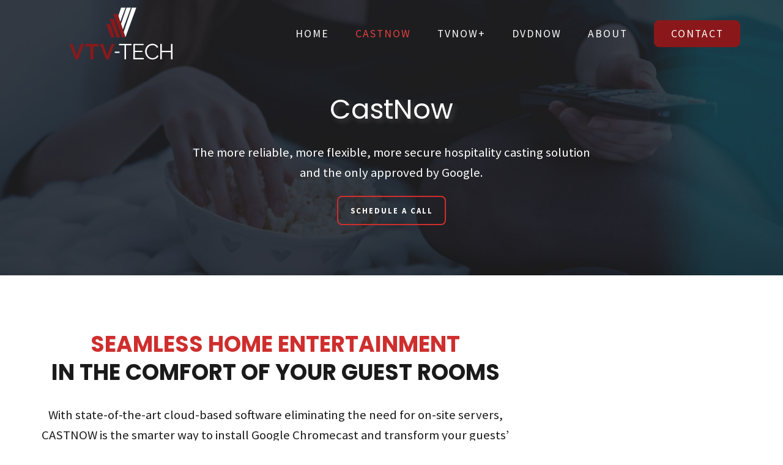

--- FILE ---
content_type: text/html; charset=UTF-8
request_url: https://vtv-tech.com/castnow/
body_size: 13811
content:
<!DOCTYPE html>
<html xmlns="https://www.w3.org/1999/xhtml">
<head>

<!-- META -->
<meta http-equiv="Content-Type" content="text/html; charset=UTF-8" />
<meta charset="UTF-8" />
<meta name="viewport" content="width=device-width, initial-scale=1.0, maximum-scale=1.0, user-scalable=no" />
<link rel="profile" href="https://gmpg.org/xfn/11" />
<link rel="pingback" href="https://vtv-tech.com/xmlrpc.php" />

<!-- JAVASCRIPT -->
<script src="https://vtv-tech.com/wp-content/themes/optik-theme/includes/framework/js/jquery.min.js"></script>

<title>CastNow | VTV Technologies</title>
<meta name="dc.title" content="CastNow | VTV Technologies">
<meta name="dc.description" content="The more reliable, more flexible, more secure hospitality casting solution and the only approved by Google. With state-of-the-art cloud-based software elimin...">
<meta name="dc.relation" content="https://vtv-tech.com/castnow/">
<meta name="dc.source" content="https://vtv-tech.com/">
<meta name="dc.language" content="en_US">
<meta name="description" content="The more reliable, more flexible, more secure hospitality casting solution and the only approved by Google. With state-of-the-art cloud-based software elimin...">
<meta name="robots" content="index, follow, max-snippet:-1, max-image-preview:large, max-video-preview:-1">
<link rel="canonical" href="https://vtv-tech.com/castnow/">
<meta property="og:url" content="https://vtv-tech.com/castnow/">
<meta property="og:site_name" content="VTV Technologies">
<meta property="og:locale" content="en_US">
<meta property="og:type" content="article">
<meta property="og:title" content="CastNow | VTV Technologies">
<meta property="og:description" content="The more reliable, more flexible, more secure hospitality casting solution and the only approved by Google. With state-of-the-art cloud-based software elimin...">
<meta property="og:image" content="https://vtv-tech.com/wp-content/uploads/pexels-jeshootscom-1040158-scaled.jpg">
<meta property="og:image:secure_url" content="https://vtv-tech.com/wp-content/uploads/pexels-jeshootscom-1040158-scaled.jpg">
<meta property="og:image:width" content="1920">
<meta property="og:image:height" content="1280">
<meta property="og:image:alt" content="Woman eating popcorn">
<meta name="twitter:card" content="summary">
<meta name="twitter:title" content="CastNow | VTV Technologies">
<meta name="twitter:description" content="The more reliable, more flexible, more secure hospitality casting solution and the only approved by Google. With state-of-the-art cloud-based software elimin...">
<meta name="twitter:image" content="https://vtv-tech.com/wp-content/uploads/pexels-jeshootscom-1040158-scaled.jpg">
<link rel='dns-prefetch' href='//static.addtoany.com' />
<link rel="alternate" title="oEmbed (JSON)" type="application/json+oembed" href="https://vtv-tech.com/wp-json/oembed/1.0/embed?url=https%3A%2F%2Fvtv-tech.com%2Fcastnow%2F" />
<link rel="alternate" title="oEmbed (XML)" type="text/xml+oembed" href="https://vtv-tech.com/wp-json/oembed/1.0/embed?url=https%3A%2F%2Fvtv-tech.com%2Fcastnow%2F&#038;format=xml" />
<style id='wp-img-auto-sizes-contain-inline-css' type='text/css'>
img:is([sizes=auto i],[sizes^="auto," i]){contain-intrinsic-size:3000px 1500px}
/*# sourceURL=wp-img-auto-sizes-contain-inline-css */
</style>
<style id='wp-emoji-styles-inline-css' type='text/css'>

	img.wp-smiley, img.emoji {
		display: inline !important;
		border: none !important;
		box-shadow: none !important;
		height: 1em !important;
		width: 1em !important;
		margin: 0 0.07em !important;
		vertical-align: -0.1em !important;
		background: none !important;
		padding: 0 !important;
	}
/*# sourceURL=wp-emoji-styles-inline-css */
</style>
<style id='classic-theme-styles-inline-css' type='text/css'>
/*! This file is auto-generated */
.wp-block-button__link{color:#fff;background-color:#32373c;border-radius:9999px;box-shadow:none;text-decoration:none;padding:calc(.667em + 2px) calc(1.333em + 2px);font-size:1.125em}.wp-block-file__button{background:#32373c;color:#fff;text-decoration:none}
/*# sourceURL=/wp-includes/css/classic-themes.min.css */
</style>
<style id='wpseopress-local-business-style-inline-css' type='text/css'>
span.wp-block-wpseopress-local-business-field{margin-right:8px}

/*# sourceURL=https://vtv-tech.com/wp-content/plugins/wp-seopress-pro/public/editor/blocks/local-business/style-index.css */
</style>
<style id='wpseopress-table-of-contents-style-inline-css' type='text/css'>
.wp-block-wpseopress-table-of-contents li.active>a{font-weight:bold}

/*# sourceURL=https://vtv-tech.com/wp-content/plugins/wp-seopress-pro/public/editor/blocks/table-of-contents/style-index.css */
</style>
<style id='global-styles-inline-css' type='text/css'>
:root{--wp--preset--aspect-ratio--square: 1;--wp--preset--aspect-ratio--4-3: 4/3;--wp--preset--aspect-ratio--3-4: 3/4;--wp--preset--aspect-ratio--3-2: 3/2;--wp--preset--aspect-ratio--2-3: 2/3;--wp--preset--aspect-ratio--16-9: 16/9;--wp--preset--aspect-ratio--9-16: 9/16;--wp--preset--color--black: #000000;--wp--preset--color--cyan-bluish-gray: #abb8c3;--wp--preset--color--white: #ffffff;--wp--preset--color--pale-pink: #f78da7;--wp--preset--color--vivid-red: #cf2e2e;--wp--preset--color--luminous-vivid-orange: #ff6900;--wp--preset--color--luminous-vivid-amber: #fcb900;--wp--preset--color--light-green-cyan: #7bdcb5;--wp--preset--color--vivid-green-cyan: #00d084;--wp--preset--color--pale-cyan-blue: #8ed1fc;--wp--preset--color--vivid-cyan-blue: #0693e3;--wp--preset--color--vivid-purple: #9b51e0;--wp--preset--gradient--vivid-cyan-blue-to-vivid-purple: linear-gradient(135deg,rgb(6,147,227) 0%,rgb(155,81,224) 100%);--wp--preset--gradient--light-green-cyan-to-vivid-green-cyan: linear-gradient(135deg,rgb(122,220,180) 0%,rgb(0,208,130) 100%);--wp--preset--gradient--luminous-vivid-amber-to-luminous-vivid-orange: linear-gradient(135deg,rgb(252,185,0) 0%,rgb(255,105,0) 100%);--wp--preset--gradient--luminous-vivid-orange-to-vivid-red: linear-gradient(135deg,rgb(255,105,0) 0%,rgb(207,46,46) 100%);--wp--preset--gradient--very-light-gray-to-cyan-bluish-gray: linear-gradient(135deg,rgb(238,238,238) 0%,rgb(169,184,195) 100%);--wp--preset--gradient--cool-to-warm-spectrum: linear-gradient(135deg,rgb(74,234,220) 0%,rgb(151,120,209) 20%,rgb(207,42,186) 40%,rgb(238,44,130) 60%,rgb(251,105,98) 80%,rgb(254,248,76) 100%);--wp--preset--gradient--blush-light-purple: linear-gradient(135deg,rgb(255,206,236) 0%,rgb(152,150,240) 100%);--wp--preset--gradient--blush-bordeaux: linear-gradient(135deg,rgb(254,205,165) 0%,rgb(254,45,45) 50%,rgb(107,0,62) 100%);--wp--preset--gradient--luminous-dusk: linear-gradient(135deg,rgb(255,203,112) 0%,rgb(199,81,192) 50%,rgb(65,88,208) 100%);--wp--preset--gradient--pale-ocean: linear-gradient(135deg,rgb(255,245,203) 0%,rgb(182,227,212) 50%,rgb(51,167,181) 100%);--wp--preset--gradient--electric-grass: linear-gradient(135deg,rgb(202,248,128) 0%,rgb(113,206,126) 100%);--wp--preset--gradient--midnight: linear-gradient(135deg,rgb(2,3,129) 0%,rgb(40,116,252) 100%);--wp--preset--font-size--small: 13px;--wp--preset--font-size--medium: 20px;--wp--preset--font-size--large: 36px;--wp--preset--font-size--x-large: 42px;--wp--preset--spacing--20: 0.44rem;--wp--preset--spacing--30: 0.67rem;--wp--preset--spacing--40: 1rem;--wp--preset--spacing--50: 1.5rem;--wp--preset--spacing--60: 2.25rem;--wp--preset--spacing--70: 3.38rem;--wp--preset--spacing--80: 5.06rem;--wp--preset--shadow--natural: 6px 6px 9px rgba(0, 0, 0, 0.2);--wp--preset--shadow--deep: 12px 12px 50px rgba(0, 0, 0, 0.4);--wp--preset--shadow--sharp: 6px 6px 0px rgba(0, 0, 0, 0.2);--wp--preset--shadow--outlined: 6px 6px 0px -3px rgb(255, 255, 255), 6px 6px rgb(0, 0, 0);--wp--preset--shadow--crisp: 6px 6px 0px rgb(0, 0, 0);}:where(.is-layout-flex){gap: 0.5em;}:where(.is-layout-grid){gap: 0.5em;}body .is-layout-flex{display: flex;}.is-layout-flex{flex-wrap: wrap;align-items: center;}.is-layout-flex > :is(*, div){margin: 0;}body .is-layout-grid{display: grid;}.is-layout-grid > :is(*, div){margin: 0;}:where(.wp-block-columns.is-layout-flex){gap: 2em;}:where(.wp-block-columns.is-layout-grid){gap: 2em;}:where(.wp-block-post-template.is-layout-flex){gap: 1.25em;}:where(.wp-block-post-template.is-layout-grid){gap: 1.25em;}.has-black-color{color: var(--wp--preset--color--black) !important;}.has-cyan-bluish-gray-color{color: var(--wp--preset--color--cyan-bluish-gray) !important;}.has-white-color{color: var(--wp--preset--color--white) !important;}.has-pale-pink-color{color: var(--wp--preset--color--pale-pink) !important;}.has-vivid-red-color{color: var(--wp--preset--color--vivid-red) !important;}.has-luminous-vivid-orange-color{color: var(--wp--preset--color--luminous-vivid-orange) !important;}.has-luminous-vivid-amber-color{color: var(--wp--preset--color--luminous-vivid-amber) !important;}.has-light-green-cyan-color{color: var(--wp--preset--color--light-green-cyan) !important;}.has-vivid-green-cyan-color{color: var(--wp--preset--color--vivid-green-cyan) !important;}.has-pale-cyan-blue-color{color: var(--wp--preset--color--pale-cyan-blue) !important;}.has-vivid-cyan-blue-color{color: var(--wp--preset--color--vivid-cyan-blue) !important;}.has-vivid-purple-color{color: var(--wp--preset--color--vivid-purple) !important;}.has-black-background-color{background-color: var(--wp--preset--color--black) !important;}.has-cyan-bluish-gray-background-color{background-color: var(--wp--preset--color--cyan-bluish-gray) !important;}.has-white-background-color{background-color: var(--wp--preset--color--white) !important;}.has-pale-pink-background-color{background-color: var(--wp--preset--color--pale-pink) !important;}.has-vivid-red-background-color{background-color: var(--wp--preset--color--vivid-red) !important;}.has-luminous-vivid-orange-background-color{background-color: var(--wp--preset--color--luminous-vivid-orange) !important;}.has-luminous-vivid-amber-background-color{background-color: var(--wp--preset--color--luminous-vivid-amber) !important;}.has-light-green-cyan-background-color{background-color: var(--wp--preset--color--light-green-cyan) !important;}.has-vivid-green-cyan-background-color{background-color: var(--wp--preset--color--vivid-green-cyan) !important;}.has-pale-cyan-blue-background-color{background-color: var(--wp--preset--color--pale-cyan-blue) !important;}.has-vivid-cyan-blue-background-color{background-color: var(--wp--preset--color--vivid-cyan-blue) !important;}.has-vivid-purple-background-color{background-color: var(--wp--preset--color--vivid-purple) !important;}.has-black-border-color{border-color: var(--wp--preset--color--black) !important;}.has-cyan-bluish-gray-border-color{border-color: var(--wp--preset--color--cyan-bluish-gray) !important;}.has-white-border-color{border-color: var(--wp--preset--color--white) !important;}.has-pale-pink-border-color{border-color: var(--wp--preset--color--pale-pink) !important;}.has-vivid-red-border-color{border-color: var(--wp--preset--color--vivid-red) !important;}.has-luminous-vivid-orange-border-color{border-color: var(--wp--preset--color--luminous-vivid-orange) !important;}.has-luminous-vivid-amber-border-color{border-color: var(--wp--preset--color--luminous-vivid-amber) !important;}.has-light-green-cyan-border-color{border-color: var(--wp--preset--color--light-green-cyan) !important;}.has-vivid-green-cyan-border-color{border-color: var(--wp--preset--color--vivid-green-cyan) !important;}.has-pale-cyan-blue-border-color{border-color: var(--wp--preset--color--pale-cyan-blue) !important;}.has-vivid-cyan-blue-border-color{border-color: var(--wp--preset--color--vivid-cyan-blue) !important;}.has-vivid-purple-border-color{border-color: var(--wp--preset--color--vivid-purple) !important;}.has-vivid-cyan-blue-to-vivid-purple-gradient-background{background: var(--wp--preset--gradient--vivid-cyan-blue-to-vivid-purple) !important;}.has-light-green-cyan-to-vivid-green-cyan-gradient-background{background: var(--wp--preset--gradient--light-green-cyan-to-vivid-green-cyan) !important;}.has-luminous-vivid-amber-to-luminous-vivid-orange-gradient-background{background: var(--wp--preset--gradient--luminous-vivid-amber-to-luminous-vivid-orange) !important;}.has-luminous-vivid-orange-to-vivid-red-gradient-background{background: var(--wp--preset--gradient--luminous-vivid-orange-to-vivid-red) !important;}.has-very-light-gray-to-cyan-bluish-gray-gradient-background{background: var(--wp--preset--gradient--very-light-gray-to-cyan-bluish-gray) !important;}.has-cool-to-warm-spectrum-gradient-background{background: var(--wp--preset--gradient--cool-to-warm-spectrum) !important;}.has-blush-light-purple-gradient-background{background: var(--wp--preset--gradient--blush-light-purple) !important;}.has-blush-bordeaux-gradient-background{background: var(--wp--preset--gradient--blush-bordeaux) !important;}.has-luminous-dusk-gradient-background{background: var(--wp--preset--gradient--luminous-dusk) !important;}.has-pale-ocean-gradient-background{background: var(--wp--preset--gradient--pale-ocean) !important;}.has-electric-grass-gradient-background{background: var(--wp--preset--gradient--electric-grass) !important;}.has-midnight-gradient-background{background: var(--wp--preset--gradient--midnight) !important;}.has-small-font-size{font-size: var(--wp--preset--font-size--small) !important;}.has-medium-font-size{font-size: var(--wp--preset--font-size--medium) !important;}.has-large-font-size{font-size: var(--wp--preset--font-size--large) !important;}.has-x-large-font-size{font-size: var(--wp--preset--font-size--x-large) !important;}
:where(.wp-block-post-template.is-layout-flex){gap: 1.25em;}:where(.wp-block-post-template.is-layout-grid){gap: 1.25em;}
:where(.wp-block-term-template.is-layout-flex){gap: 1.25em;}:where(.wp-block-term-template.is-layout-grid){gap: 1.25em;}
:where(.wp-block-columns.is-layout-flex){gap: 2em;}:where(.wp-block-columns.is-layout-grid){gap: 2em;}
:root :where(.wp-block-pullquote){font-size: 1.5em;line-height: 1.6;}
/*# sourceURL=global-styles-inline-css */
</style>
<link rel='stylesheet' id='eae-css-css' href='https://vtv-tech.com/wp-content/plugins/addon-elements-for-elementor-page-builder/assets/css/eae.min.css?ver=1.14.4.1768489045' type='text/css' media='all' />
<link rel='stylesheet' id='eae-peel-css-css' href='https://vtv-tech.com/wp-content/plugins/addon-elements-for-elementor-page-builder/assets/lib/peel/peel.css?ver=1.14.4.1768489045' type='text/css' media='all' />
<link rel='stylesheet' id='font-awesome-4-shim-css' href='https://vtv-tech.com/wp-content/plugins/elementor/assets/lib/font-awesome/css/v4-shims.min.css?ver=1.0.1768489045' type='text/css' media='all' />
<link rel='stylesheet' id='font-awesome-5-all-css' href='https://vtv-tech.com/wp-content/plugins/elementor/assets/lib/font-awesome/css/all.min.css?ver=1.0.1768489045' type='text/css' media='all' />
<link rel='stylesheet' id='vegas-css-css' href='https://vtv-tech.com/wp-content/plugins/addon-elements-for-elementor-page-builder/assets/lib/vegas/vegas.min.css?ver=2.4.0.1768489045' type='text/css' media='all' />
<link rel='stylesheet' id='addtoany-css' href='https://vtv-tech.com/wp-content/plugins/add-to-any/addtoany.min.css?ver=1.16.1768489045' type='text/css' media='all' />
<style id='addtoany-inline-css' type='text/css'>
@media screen and (max-width:900px){
.a2a_floating_style.a2a_vertical_style{display:none;}
}
.a2a_floating_style{position:absolute !important;}
.fixed_social{position:fixed !important;padding-top: 15px !important;top:100px !important;}
.bottom_social_share {
    z-index: 1 !important;
    bottom: 10px !important;
    top: auto !important;
}
.relative_class {
    position: relative;
}
.post-content{position:relative;}

.blog-index .a2a_kit{display:none;}

.a2a_s__default {
  padding: 0.25em !important;
  border-radius: 50% !important;
}

@media only screen and ( min-width: 981px ) {
.addtoany_content_top,.addtoany_content_bottom{display:none}
}
/*# sourceURL=addtoany-inline-css */
</style>
<link rel='stylesheet' id='elementor-icons-css' href='https://vtv-tech.com/wp-content/plugins/elementor/assets/lib/eicons/css/elementor-icons.min.css?ver=5.45.0.1768489045' type='text/css' media='all' />
<link rel='stylesheet' id='elementor-frontend-css' href='https://vtv-tech.com/wp-content/uploads/elementor/css/custom-frontend.min.css?ver=1768488379.1768489045' type='text/css' media='all' />
<link rel='stylesheet' id='elementor-post-38-css' href='https://vtv-tech.com/wp-content/uploads/elementor/css/post-38.css?ver=1768488379.1768489045' type='text/css' media='all' />
<link rel='stylesheet' id='widget-heading-css' href='https://vtv-tech.com/wp-content/plugins/elementor/assets/css/widget-heading.min.css?ver=3.34.1.1768489045' type='text/css' media='all' />
<link rel='stylesheet' id='widget-image-css' href='https://vtv-tech.com/wp-content/plugins/elementor/assets/css/widget-image.min.css?ver=3.34.1.1768489045' type='text/css' media='all' />
<link rel='stylesheet' id='swiper-css' href='https://vtv-tech.com/wp-content/plugins/elementor/assets/lib/swiper/v8/css/swiper.min.css?ver=8.4.5.1768489045' type='text/css' media='all' />
<link rel='stylesheet' id='e-swiper-css' href='https://vtv-tech.com/wp-content/plugins/elementor/assets/css/conditionals/e-swiper.min.css?ver=3.34.1.1768489045' type='text/css' media='all' />
<link rel='stylesheet' id='widget-image-carousel-css' href='https://vtv-tech.com/wp-content/plugins/elementor/assets/css/widget-image-carousel.min.css?ver=3.34.1.1768489045' type='text/css' media='all' />
<link rel='stylesheet' id='elementor-post-360-css' href='https://vtv-tech.com/wp-content/uploads/elementor/css/post-360.css?ver=1768488450.1768489045' type='text/css' media='all' />
<script type="text/javascript" id="addtoany-core-js-before">
/* <![CDATA[ */
window.a2a_config=window.a2a_config||{};a2a_config.callbacks=[];a2a_config.overlays=[];a2a_config.templates={};
a2a_config.callbacks.push({ready: function(){var d=document;function a(){var c,e=d.createElement("div");e.innerHTML="<div class=\"a2a_kit a2a_kit_size_32 a2a_floating_style a2a_vertical_style\" style=\"margin-left:-64px;top:0px;background-color:transparent;\"><a class=\"a2a_dd addtoany_share_save addtoany_share\" href=\"https:\/\/www.addtoany.com\/share\"><\/a><\/div>";c=d.querySelector(".post-content");if(c)c.appendChild(e.firstChild);a2a.init("page");}if("loading"!==d.readyState)a();else d.addEventListener("DOMContentLoaded",a,false);}});
jQuery(document).ready(function(){
        if(jQuery('.single-post').length){
        
        jQuery(window).scroll(function () {
            
    if (jQuery(document).scrollTop() > 635) {
      console.log('top');
      jQuery('.a2a_floating_style').addClass("fixed_social");
    } else {
     jQuery('.a2a_floating_style').removeClass("fixed_social");
    }
  
    var doc_content = jQuery(document).height();
    var post_height = jQuery(".post-content").height() + 270; //270 height allowance.
    var scroll_height = jQuery(window).scrollTop();
   
    if(scroll_height > post_height){
      jQuery('.a2a_floating_style').removeClass('fixed_social');
      jQuery('.blog-post .post-content').addClass('relative_class');
      jQuery('.a2a_floating_style').addClass('bottom_social_share');
    }else{


      jQuery('.blog-post .post-content').removeClass('relative_class');
      jQuery('.a2a_floating_style').removeClass('bottom_social_share');
    }




});
        
    }
    
});// JavaScript Document

//# sourceURL=addtoany-core-js-before
/* ]]> */
</script>
<script type="text/javascript" defer src="https://static.addtoany.com/menu/page.js?ver=1768489045" id="addtoany-core-js"></script>
<script type="text/javascript" src="https://vtv-tech.com/wp-includes/js/jquery/jquery.min.js?ver=3.7.1.1768489045" id="jquery-core-js"></script>
<script type="text/javascript" src="https://vtv-tech.com/wp-includes/js/jquery/jquery-migrate.min.js?ver=3.4.1.1768489045" id="jquery-migrate-js"></script>
<script type="text/javascript" defer src="https://vtv-tech.com/wp-content/plugins/add-to-any/addtoany.min.js?ver=1.1.1768489045" id="addtoany-jquery-js"></script>
<script type="text/javascript" src="https://vtv-tech.com/wp-content/plugins/addon-elements-for-elementor-page-builder/assets/js/iconHelper.js?ver=1.0.1768489045" id="eae-iconHelper-js"></script>
<script type="text/javascript" src="https://vtv-tech.com/wp-content/themes/optik-theme/includes/framework/js/framework.min.js?ver=1.1768489045" id="framework_scripts-js"></script>
<link rel="https://api.w.org/" href="https://vtv-tech.com/wp-json/" /><link rel="EditURI" type="application/rsd+xml" title="RSD" href="https://vtv-tech.com/xmlrpc.php?rsd" />
<meta name="generator" content="WordPress 6.9" />
<link rel='shortlink' href='https://vtv-tech.com/?p=360' />
<!-- Google tag (gtag.js) -->
<script async src="https://www.googletagmanager.com/gtag/js?id=G-H7CLSY5VXN"></script>
<script>
  window.dataLayer = window.dataLayer || [];
  function gtag(){dataLayer.push(arguments);}
  gtag('js', new Date());

  gtag('config', 'G-H7CLSY5VXN');
</script><meta name="generator" content="Elementor 3.34.1; features: additional_custom_breakpoints; settings: css_print_method-external, google_font-disabled, font_display-auto">
			<style>
				.e-con.e-parent:nth-of-type(n+4):not(.e-lazyloaded):not(.e-no-lazyload),
				.e-con.e-parent:nth-of-type(n+4):not(.e-lazyloaded):not(.e-no-lazyload) * {
					background-image: none !important;
				}
				@media screen and (max-height: 1024px) {
					.e-con.e-parent:nth-of-type(n+3):not(.e-lazyloaded):not(.e-no-lazyload),
					.e-con.e-parent:nth-of-type(n+3):not(.e-lazyloaded):not(.e-no-lazyload) * {
						background-image: none !important;
					}
				}
				@media screen and (max-height: 640px) {
					.e-con.e-parent:nth-of-type(n+2):not(.e-lazyloaded):not(.e-no-lazyload),
					.e-con.e-parent:nth-of-type(n+2):not(.e-lazyloaded):not(.e-no-lazyload) * {
						background-image: none !important;
					}
				}
			</style>
			
<script async src='https://www.googletagmanager.com/gtag/js?id=G-H7CLSY5VXN'></script><script>
window.dataLayer = window.dataLayer || [];
function gtag(){dataLayer.push(arguments);}gtag('js', new Date());
gtag('set', 'cookie_domain', 'auto');
gtag('set', 'cookie_flags', 'SameSite=None;Secure');

 gtag('config', 'G-H7CLSY5VXN' , {});

</script>

<!-- CSS -->
<link rel="stylesheet" href="https://vtv-tech.com/wp-content/themes/vtv-tech/style.css" type="text/css" media="screen" />
<link rel="stylesheet" href="https://vtv-tech.com/wp-content/themes/optik-theme/includes/styles/print.min.css" type="text/css" media="print" />

<!-- FAVICONS -->
<link rel="apple-touch-icon" href="https://vtv-tech.com/wp-content/themes/vtv-tech/images/favicon-touch.png">
<link rel="icon" href="https://vtv-tech.com/wp-content/themes/vtv-tech/images/favicon.png">
<!--[if IE]><link rel="shortcut icon" href="https://vtv-tech.com/wp-content/themes/vtv-tech/images/favicon.ico"><![endif]-->
<!-- or, set /favicon.ico for IE10 win -->

</head>

<body class="wp-singular service-template-default single single-service postid-360 wp-theme-optik-theme wp-child-theme-vtv-tech mobile-nav-right elementor-default elementor-kit-38 elementor-page elementor-page-360">



<style>
@media screen and (max-width: 1024px) {
			.header-inner {padding-right: 50px;}
			.mobile-nav-left .header-inner {
			  padding-left: 50px;
			  padding-right: 0;
			}
			.menu-button {right: 0;}
			.mobile-nav-left .menu-button {
			  left: 0;
			  right: auto;
			}

			.header-nav, 
			.nav-bar,
			.scroll-bar.active {display: none;}
			.header .menu-button {display: block;}
		}</style>


<!-- HIDDEN OVERLAYS ---------------------------------------------------------->







			<a class="anchor btt-anchor" name="top"></a>
			<a title="Back to Top" alt="Back to Top" class="btt-button" href="#top"><i class="fa fa-angle-up"></i></a>
		




<!-- SCROLL BAR -->

<div class="section scroll-bar">
    <div class="section-container scroll-bar-container">
        <div class="section scroll-bar-inner">
            <div class="grid">

								
			<div class="col-custom scroll-logo-wrapper">
				<a class="scroll-logo" href="https://vtv-tech.com/"><img alt="logo" src="https://vtv-tech.com/wp-content/themes/vtv-tech/images/logo-scroll.svg" /></a>
			</div>
		
								<div class="col-custom scroll-bar-nav"><ul id="menu-primary" class="nav-menu scroll-menu"><li id="menu-item-15" class="menu-item menu-item-type-post_type menu-item-object-page menu-item-home menu-item-15"><a href="https://vtv-tech.com/"><span>Home</span></a></li>
<li id="menu-item-457" class="menu-item menu-item-type-post_type menu-item-object-service current-menu-item menu-item-457"><a href="https://vtv-tech.com/castnow/" aria-current="page"><span>CastNow</span></a></li>
<li id="menu-item-458" class="menu-item menu-item-type-post_type menu-item-object-service menu-item-458"><a href="https://vtv-tech.com/tvnow/"><span>TVNow+</span></a></li>
<li id="menu-item-456" class="menu-item menu-item-type-post_type menu-item-object-service menu-item-456"><a href="https://vtv-tech.com/dvdnow/"><span>DVDNow</span></a></li>
<li id="menu-item-129" class="menu-item menu-item-type-post_type menu-item-object-page menu-item-129"><a href="https://vtv-tech.com/about/"><span>About</span></a></li>
<li id="menu-item-78" class="nav-button menu-item menu-item-type-post_type menu-item-object-page menu-item-78"><a href="https://vtv-tech.com/contact/"><span>Contact</span></a></li>
</ul></div> 
            </div> <!-- grid -->
        </div> <!-- section scroll-bar-inner -->
    </div> <!-- section-container scroll-bar-container -->
</div> <!-- section scroll-bar -->






<!-- VISIBLE HTML ------------------------------------------------------------->



<div class="section site">
    <div class="site-container">
        <div class="section site-inner">
		
		
		
						<div class="section header-wrapper ">
    
    

								


								<header class="section header">
										<div class="section-container header-container">
												<div class="section header-inner">

														<div class="mobile-overlay"></div>
																																										<a class="menu-button" href="#"><i class="fal fa-bars"></i></a>

														<div class="grid">


																

																
		<div class="col-custom logo-wrapper">
			<a class="logo" href="https://vtv-tech.com/">
				<img alt="logo" src="https://vtv-tech.com/wp-content/themes/vtv-tech/images/logo.svg" />
			</a>
		</div>
	

																
																<div class="col-custom header-right">

																																		
																																			<div class="section header-nav header-right-nav"><ul id="menu-primary-1" class="nav-menu header-menu header-right-menu"><li class="menu-item menu-item-type-post_type menu-item-object-page menu-item-home menu-item-15"><a href="https://vtv-tech.com/"><span>Home</span></a></li>
<li class="menu-item menu-item-type-post_type menu-item-object-service current-menu-item menu-item-457"><a href="https://vtv-tech.com/castnow/" aria-current="page"><span>CastNow</span></a></li>
<li class="menu-item menu-item-type-post_type menu-item-object-service menu-item-458"><a href="https://vtv-tech.com/tvnow/"><span>TVNow+</span></a></li>
<li class="menu-item menu-item-type-post_type menu-item-object-service menu-item-456"><a href="https://vtv-tech.com/dvdnow/"><span>DVDNow</span></a></li>
<li class="menu-item menu-item-type-post_type menu-item-object-page menu-item-129"><a href="https://vtv-tech.com/about/"><span>About</span></a></li>
<li class="nav-button menu-item menu-item-type-post_type menu-item-object-page menu-item-78"><a href="https://vtv-tech.com/contact/"><span>Contact</span></a></li>
</ul></div>																	
																</div> <!-- col-custom header-left -->

																

														</div> <!-- grid -->

												</div> <!-- section header-inner header-logo-left-inner header-default-inner -->
										</div> <!-- section-container header-container header-logo-left-container header-default-container -->
								</header> <!-- section header header-logo-left header-default -->



				 



				
				<nav class="mobile-nav">
					<div class="mobile-nav-inner">

						<div class="menu-close-button"></div>

												
						<ul id="menu-primary-2" class="mobile-menu"><li class="menu-item menu-item-type-post_type menu-item-object-page menu-item-home menu-item-15"><a href="https://vtv-tech.com/"><span>Home</span></a></li>
<li class="menu-item menu-item-type-post_type menu-item-object-service current-menu-item menu-item-457"><a href="https://vtv-tech.com/castnow/" aria-current="page"><span>CastNow</span></a></li>
<li class="menu-item menu-item-type-post_type menu-item-object-service menu-item-458"><a href="https://vtv-tech.com/tvnow/"><span>TVNow+</span></a></li>
<li class="menu-item menu-item-type-post_type menu-item-object-service menu-item-456"><a href="https://vtv-tech.com/dvdnow/"><span>DVDNow</span></a></li>
<li class="menu-item menu-item-type-post_type menu-item-object-page menu-item-129"><a href="https://vtv-tech.com/about/"><span>About</span></a></li>
<li class="nav-button menu-item menu-item-type-post_type menu-item-object-page menu-item-78"><a href="https://vtv-tech.com/contact/"><span>Contact</span></a></li>
</ul>
					</div> <!-- mobile-nav-inner -->
				</nav> <!-- mobile-nav -->

							
			
			</div> <!-- section header-wrapper -->





<style>
		.banner:before {background-image: url(https://vtv-tech.com/wp-content/uploads/pexels-jeshootscom-1040158-scaled.jpg);}	.banner:before {opacity: 0.25;}</style>



<main class="section banner banner-short">
	<div class="section-container banner-container">
		<div class="section banner-inner">
			<div class="banner-content">
				<div class="page-intro-wrapper"><h1>CastNow</h1>
<p class="text-6">The more reliable, more flexible, more secure hospitality casting solution and the only approved by Google.</p>
<p><a class="button" href="/contact/"> Schedule a Call</a></p></div>			</div>
		</div>
	</div>
</main>










<main class="section main sections">
    <article class="section main-inner right-sidebar-inner">
                		<div data-elementor-type="wp-post" data-elementor-id="360" class="elementor elementor-360" data-elementor-post-type="service">
						<section class="has_eae_slider elementor-section elementor-top-section elementor-element elementor-element-66a5d95 section-spacer elementor-section-boxed elementor-section-height-default elementor-section-height-default" data-eae-slider="84122" data-id="66a5d95" data-element_type="section">
						<div class="elementor-container elementor-column-gap-default">
					<div class="has_eae_slider elementor-column elementor-col-100 elementor-top-column elementor-element elementor-element-3536232" data-eae-slider="84296" data-id="3536232" data-element_type="column">
			<div class="elementor-widget-wrap elementor-element-populated">
						<div class="elementor-element elementor-element-4757605 tv-control elementor-widget elementor-widget-heading" data-id="4757605" data-element_type="widget" data-widget_type="heading.default">
				<div class="elementor-widget-container">
					<h2 class="elementor-heading-title elementor-size-default"><span class="text-primary">Seamless home entertainment</span><br>in the comfort of your guest rooms</h2>				</div>
				</div>
				<div class="elementor-element elementor-element-6937564 elementor-widget elementor-widget-text-editor" data-id="6937564" data-element_type="widget" data-widget_type="text-editor.default">
				<div class="elementor-widget-container">
									<p class="text-6" style="text-align: center;">With state-of-the-art cloud-based software eliminating the need for on-site servers, CASTNOW is the smarter way to install Google Chromecast and transform your guests’ in-room experience.</p>								</div>
				</div>
					</div>
		</div>
					</div>
		</section>
				<section class="has_eae_slider elementor-section elementor-top-section elementor-element elementor-element-03ef126 elementor-section-content-middle elementor-reverse-mobile elementor-reverse-tablet section-spacer-btm elementor-section-boxed elementor-section-height-default elementor-section-height-default" data-eae-slider="70204" data-id="03ef126" data-element_type="section">
						<div class="elementor-container elementor-column-gap-wide">
					<div class="has_eae_slider elementor-column elementor-col-50 elementor-top-column elementor-element elementor-element-080a8d9" data-eae-slider="76452" data-id="080a8d9" data-element_type="column">
			<div class="elementor-widget-wrap elementor-element-populated">
						<div class="elementor-element elementor-element-b312a05 elementor-widget elementor-widget-heading" data-id="b312a05" data-element_type="widget" data-widget_type="heading.default">
				<div class="elementor-widget-container">
					<h3 class="elementor-heading-title elementor-size-default"><span class="text-primary">Improve</span> Guest Satisfaction</h3>				</div>
				</div>
				<div class="elementor-element elementor-element-fdbe671 elementor-widget elementor-widget-text-editor" data-id="fdbe671" data-element_type="widget" data-widget_type="text-editor.default">
				<div class="elementor-widget-container">
									<h4>Your guests want to watch their own content.</h4><p>They already use streaming services on a daily basis. CastNow helps you give your guests a super-reliable, super-easy way to stream their own shows directly to your in-room TVs.</p><h5 class="text-primary">No app sign-ins. No logging into hotel TVs. No hassle.</h5>								</div>
				</div>
					</div>
		</div>
				<div class="has_eae_slider elementor-column elementor-col-50 elementor-top-column elementor-element elementor-element-b5ff630" data-eae-slider="78084" data-id="b5ff630" data-element_type="column">
			<div class="elementor-widget-wrap elementor-element-populated">
						<div class="elementor-element elementor-element-a61e64f elementor-widget elementor-widget-image" data-id="a61e64f" data-element_type="widget" data-widget_type="image.default">
				<div class="elementor-widget-container">
															<img fetchpriority="high" decoding="async" width="600" height="360" src="https://vtv-tech.com/wp-content/uploads/pexels-vlada-karpovich-4050291-600x360.jpg" class="attachment-landscape-2 size-landscape-2 wp-image-504" alt="woman typing on laptop" />															</div>
				</div>
					</div>
		</div>
					</div>
		</section>
				<section class="has_eae_slider elementor-section elementor-top-section elementor-element elementor-element-abffe7e elementor-section-content-middle elementor-reverse-mobile elementor-reverse-tablet section-spacer-btm elementor-section-boxed elementor-section-height-default elementor-section-height-default" data-eae-slider="7760" data-id="abffe7e" data-element_type="section">
						<div class="elementor-container elementor-column-gap-wide">
					<div class="has_eae_slider elementor-column elementor-col-50 elementor-top-column elementor-element elementor-element-801581f" data-eae-slider="61934" data-id="801581f" data-element_type="column">
			<div class="elementor-widget-wrap elementor-element-populated">
						<div class="elementor-element elementor-element-e0e85f2 elementor-widget elementor-widget-heading" data-id="e0e85f2" data-element_type="widget" data-widget_type="heading.default">
				<div class="elementor-widget-container">
					<h3 class="elementor-heading-title elementor-size-default"><span class="text-primary">Boost</span> Brand Engagement
</h3>				</div>
				</div>
				<div class="elementor-element elementor-element-ca437ea elementor-widget elementor-widget-text-editor" data-id="ca437ea" data-element_type="widget" data-widget_type="text-editor.default">
				<div class="elementor-widget-container">
									<h4>Promote your brand straight from the TV.</h4>
<ul class="arrow-list">
 	<li>CASTNOW lets you promote your brand straight from your in-room TVs, and can integrate seamlessly with your existing hotel apps and property management system.</li>
 	<li>Control and customise every Chromecast in your hotel group at the click of a button, and keep your guests entertained and engaged.</li>
</ul>
<h5 class="text-primary">Because when they spend more time in your room, they’ll spend more on your services and upgrades.</h5>								</div>
				</div>
					</div>
		</div>
				<div class="has_eae_slider elementor-column elementor-col-50 elementor-top-column elementor-element elementor-element-b1b7d3e" data-eae-slider="55082" data-id="b1b7d3e" data-element_type="column">
			<div class="elementor-widget-wrap elementor-element-populated">
						<div class="elementor-element elementor-element-1fbdcd2 elementor-widget elementor-widget-image" data-id="1fbdcd2" data-element_type="widget" data-widget_type="image.default">
				<div class="elementor-widget-container">
															<img decoding="async" width="600" height="360" src="https://vtv-tech.com/wp-content/uploads/pexels-cottonbro-studio-4009409-600x360.jpg" class="attachment-landscape-2 size-landscape-2 wp-image-437" alt="watching movie" />															</div>
				</div>
					</div>
		</div>
					</div>
		</section>
				<section class="has_eae_slider elementor-section elementor-top-section elementor-element elementor-element-922533e elementor-section-content-middle elementor-reverse-mobile elementor-reverse-tablet section-spacer-btm elementor-section-boxed elementor-section-height-default elementor-section-height-default" data-eae-slider="85692" data-id="922533e" data-element_type="section">
						<div class="elementor-container elementor-column-gap-wide">
					<div class="has_eae_slider elementor-column elementor-col-50 elementor-top-column elementor-element elementor-element-11652e3" data-eae-slider="41256" data-id="11652e3" data-element_type="column">
			<div class="elementor-widget-wrap elementor-element-populated">
						<div class="elementor-element elementor-element-379490f elementor-widget elementor-widget-heading" data-id="379490f" data-element_type="widget" data-widget_type="heading.default">
				<div class="elementor-widget-container">
					<h3 class="elementor-heading-title elementor-size-default"><span class="text-primary">Transform</span> Guest Experiences
</h3>				</div>
				</div>
				<div class="elementor-element elementor-element-ca72b3f elementor-widget elementor-widget-text-editor" data-id="ca72b3f" data-element_type="widget" data-widget_type="text-editor.default">
				<div class="elementor-widget-container">
									<h4>Syncs in seconds, scales instantly.</h4><p>As the only fully integrated, server-free SaaS platform, CASTNOW syncs in seconds and scales instantly across your entire hotel group to deliver a better digital stay for all your guests. They control their own content straight from their phone, alongside additional in-room services as part of CASTNOW extended ecosystem.</p><h5 class="text-primary">And you create a flawless, unrivalled digital guest experience. <br />Every time.</h5>								</div>
				</div>
					</div>
		</div>
				<div class="has_eae_slider elementor-column elementor-col-50 elementor-top-column elementor-element elementor-element-e0bdbac" data-eae-slider="52325" data-id="e0bdbac" data-element_type="column">
			<div class="elementor-widget-wrap elementor-element-populated">
						<div class="elementor-element elementor-element-4c580ed elementor-widget elementor-widget-image" data-id="4c580ed" data-element_type="widget" data-widget_type="image.default">
				<div class="elementor-widget-container">
															<img decoding="async" width="600" height="360" src="https://vtv-tech.com/wp-content/uploads/pexels-andrea-piacquadio-3764496-600x360.jpg" class="attachment-landscape-2 size-landscape-2 wp-image-509" alt="friends looking at phone" />															</div>
				</div>
					</div>
		</div>
					</div>
		</section>
				<section class="has_eae_slider elementor-section elementor-top-section elementor-element elementor-element-a68f508 elementor-section-content-middle elementor-reverse-mobile elementor-reverse-tablet section-spacer-btm elementor-section-boxed elementor-section-height-default elementor-section-height-default" data-eae-slider="7576" data-id="a68f508" data-element_type="section">
						<div class="elementor-container elementor-column-gap-wide">
					<div class="has_eae_slider elementor-column elementor-col-50 elementor-top-column elementor-element elementor-element-37e34cb" data-eae-slider="37504" data-id="37e34cb" data-element_type="column">
			<div class="elementor-widget-wrap elementor-element-populated">
						<div class="elementor-element elementor-element-7aba57d elementor-widget elementor-widget-heading" data-id="7aba57d" data-element_type="widget" data-widget_type="heading.default">
				<div class="elementor-widget-container">
					<h3 class="elementor-heading-title elementor-size-default"><span class="text-primary">Local</span> Support
</h3>				</div>
				</div>
				<div class="elementor-element elementor-element-a03c2bd elementor-widget elementor-widget-text-editor" data-id="a03c2bd" data-element_type="widget" data-widget_type="text-editor.default">
				<div class="elementor-widget-container">
									<h4>Our team is always ready to assist you</h4>
<ul class="arrow-list">
 	<li>We take pride in providing exceptional customer service and have local, hands-on support with fast response times and availability.</li>
 	<li>Our team is always ready to assist you with any inquiries or concerns you may have, ensuring that you feel supported and satisfied with our service every step of the way.</li>
</ul>								</div>
				</div>
					</div>
		</div>
				<div class="has_eae_slider elementor-column elementor-col-50 elementor-top-column elementor-element elementor-element-b6e698d" data-eae-slider="44073" data-id="b6e698d" data-element_type="column">
			<div class="elementor-widget-wrap elementor-element-populated">
						<div class="elementor-element elementor-element-3da0e45 elementor-widget elementor-widget-image" data-id="3da0e45" data-element_type="widget" data-widget_type="image.default">
				<div class="elementor-widget-container">
															<img loading="lazy" decoding="async" width="600" height="360" src="https://vtv-tech.com/wp-content/uploads/pexels-yan-krukau-8867434-600x360.jpg" class="attachment-landscape-2 size-landscape-2 wp-image-563" alt="using the computer" />															</div>
				</div>
					</div>
		</div>
					</div>
		</section>
				<section class="has_eae_slider elementor-section elementor-top-section elementor-element elementor-element-fc87a8a section-spacer-btm elementor-section-boxed elementor-section-height-default elementor-section-height-default" data-eae-slider="89568" data-id="fc87a8a" data-element_type="section">
						<div class="elementor-container elementor-column-gap-default">
					<div class="has_eae_slider elementor-column elementor-col-100 elementor-top-column elementor-element elementor-element-2042b90" data-eae-slider="16093" data-id="2042b90" data-element_type="column">
			<div class="elementor-widget-wrap elementor-element-populated">
						<div class="elementor-element elementor-element-6653e57 elementor-arrows-position-outside elementor-widget elementor-widget-image-carousel" data-id="6653e57" data-element_type="widget" data-settings="{&quot;slides_to_show&quot;:&quot;5&quot;,&quot;navigation&quot;:&quot;arrows&quot;,&quot;image_spacing_custom&quot;:{&quot;unit&quot;:&quot;px&quot;,&quot;size&quot;:35,&quot;sizes&quot;:[]},&quot;autoplay&quot;:&quot;yes&quot;,&quot;pause_on_hover&quot;:&quot;yes&quot;,&quot;pause_on_interaction&quot;:&quot;yes&quot;,&quot;autoplay_speed&quot;:5000,&quot;infinite&quot;:&quot;yes&quot;,&quot;speed&quot;:500,&quot;image_spacing_custom_laptop&quot;:{&quot;unit&quot;:&quot;px&quot;,&quot;size&quot;:&quot;&quot;,&quot;sizes&quot;:[]},&quot;image_spacing_custom_tablet_extra&quot;:{&quot;unit&quot;:&quot;px&quot;,&quot;size&quot;:&quot;&quot;,&quot;sizes&quot;:[]},&quot;image_spacing_custom_tablet&quot;:{&quot;unit&quot;:&quot;px&quot;,&quot;size&quot;:&quot;&quot;,&quot;sizes&quot;:[]},&quot;image_spacing_custom_mobile&quot;:{&quot;unit&quot;:&quot;px&quot;,&quot;size&quot;:&quot;&quot;,&quot;sizes&quot;:[]}}" data-widget_type="image-carousel.default">
				<div class="elementor-widget-container">
							<div class="elementor-image-carousel-wrapper swiper" role="region" aria-roledescription="carousel" aria-label="Image Carousel" dir="ltr">
			<div class="elementor-image-carousel swiper-wrapper" aria-live="off">
								<div class="swiper-slide" role="group" aria-roledescription="slide" aria-label="1 of 5"><figure class="swiper-slide-inner"><img decoding="async" class="swiper-slide-image" src="https://vtv-tech.com/wp-content/uploads/Logo_of_YouTube_2015-2017.svg.png" alt="YouTube logo" /></figure></div><div class="swiper-slide" role="group" aria-roledescription="slide" aria-label="2 of 5"><figure class="swiper-slide-inner"><img decoding="async" class="swiper-slide-image" src="https://vtv-tech.com/wp-content/uploads/2560px-Max_Prime_2012_logo.png" alt="Max Prime Logo" /></figure></div><div class="swiper-slide" role="group" aria-roledescription="slide" aria-label="3 of 5"><figure class="swiper-slide-inner"><img decoding="async" class="swiper-slide-image" src="https://vtv-tech.com/wp-content/uploads/Disney_logo.png" alt="Disney+_logo" /></figure></div><div class="swiper-slide" role="group" aria-roledescription="slide" aria-label="4 of 5"><figure class="swiper-slide-inner"><img decoding="async" class="swiper-slide-image" src="https://vtv-tech.com/wp-content/uploads/Spotify_Logo_CMYK.png" alt="Spotify logo" /></figure></div><div class="swiper-slide" role="group" aria-roledescription="slide" aria-label="5 of 5"><figure class="swiper-slide-inner"><img decoding="async" class="swiper-slide-image" src="https://vtv-tech.com/wp-content/uploads/Netflix_2015_logo.png" alt="Netflix logo" /></figure></div>			</div>
												<div class="elementor-swiper-button elementor-swiper-button-prev" role="button" tabindex="0">
						<i aria-hidden="true" class="eicon-chevron-left"></i>					</div>
					<div class="elementor-swiper-button elementor-swiper-button-next" role="button" tabindex="0">
						<i aria-hidden="true" class="eicon-chevron-right"></i>					</div>
				
									</div>
						</div>
				</div>
					</div>
		</div>
					</div>
		</section>
				<section class="has_eae_slider elementor-section elementor-top-section elementor-element elementor-element-dde638a cta-bar elementor-section-boxed elementor-section-height-default elementor-section-height-default" data-eae-slider="54070" data-id="dde638a" data-element_type="section" data-settings="{&quot;background_background&quot;:&quot;classic&quot;}">
							<div class="elementor-background-overlay"></div>
							<div class="elementor-container elementor-column-gap-default">
					<div class="has_eae_slider elementor-column elementor-col-100 elementor-top-column elementor-element elementor-element-704fb90" data-eae-slider="83908" data-id="704fb90" data-element_type="column">
			<div class="elementor-widget-wrap elementor-element-populated">
						<div class="elementor-element elementor-element-c0d1297 elementor-widget elementor-widget-heading" data-id="c0d1297" data-element_type="widget" data-widget_type="heading.default">
				<div class="elementor-widget-container">
					<h3 class="elementor-heading-title elementor-size-default">Want to Learn More?</h3>				</div>
				</div>
				<div class="elementor-element elementor-element-35f376c elementor-widget elementor-widget-text-editor" data-id="35f376c" data-element_type="widget" data-widget_type="text-editor.default">
				<div class="elementor-widget-container">
									<p class="text-6" style="text-align: center;">See why CastNow is the only chromecast solution approved by Google for the hospitality industry.</p>								</div>
				</div>
				<div class="elementor-element elementor-element-0aa1402 elementor-align-center elementor-widget elementor-widget-global elementor-global-334 elementor-widget-button" data-id="0aa1402" data-element_type="widget" data-widget_type="button.default">
				<div class="elementor-widget-container">
									<div class="elementor-button-wrapper">
					<a class="elementor-button elementor-button-link elementor-size-sm" href="/contact/">
						<span class="elementor-button-content-wrapper">
									<span class="elementor-button-text">Schedule a Demo</span>
					</span>
					</a>
				</div>
								</div>
				</div>
					</div>
		</div>
					</div>
		</section>
				</div>
		            </article> <!-- section main-inner right-sidebar-inner content -->
</main> <!-- section main right-sidebar -->






			 



			            <footer class="section footer">
                <div class="section-container footer-container">
                    <div class="section footer-inner">
                        <div class="grid grid-spaced">

														<aside class="widget_text col-custom widget footer-widget widget_custom_html"><div class="textwidget custom-html-widget"><img src="/wp-content/uploads/logo-with-white.svg" alt="logo" class="logo"></div></aside><aside class="widget_text col-custom widget footer-widget widget_custom_html"><h4>CHICAGO OFFICE</h4><div class="textwidget custom-html-widget"><ul class="contact-list">
<li class="map-marker">
<a target="_blank" href="https://goo.gl/maps/JK71GTs82EUnq4SD8/">
7055 Veterans Blvd., Ste. A<br>
Burr Ridge, IL 60527
</a>
</li>
<li class="phone">
<a target="_blank" href="tel:(630)986-4422">
    (630) 986-4422
</a>
</li>
</ul></div></aside><aside class="widget_text col-custom widget footer-widget widget_custom_html"><h4>HAWAII OFFICE</h4><div class="textwidget custom-html-widget"><ul class="contact-list">
<li class="map-marker">
<a target="_blank" href="https://goo.gl/maps/BTNgXm63sz9a8jeA8/">
1440 Kapiolani Blvd., Ste. 930<br>
Honolulu, HI 96814
</a>
</li>
<li class="phone">
<a target="_blank" href="tel:(808)942-4272">
    (808) 942-4272
</a>
</li>
</ul></div></aside><aside class="widget_text col-custom widget footer-widget widget_custom_html"><div class="textwidget custom-html-widget"><h4>
	SALES INQUIRIES
</h4>
<a target="_blank" href="mailto:sales@vtv-tech.com">
   sales@vtv-tech.com
</a>

<h4>
	SUPPORT
</h4>
<a target="_blank" href="mailto:support@vtv-tech.com">
  support@vtv-tech.com
</a></div></aside>
                        </div> <!-- grid grid-spaced -->
                    </div> <!-- section footer-inner -->
                </div> <!-- section-container footer-container -->
            </footer> <!-- section footer -->
			


			            <footer class="section bottom-bar">
                <div class="section-container bottom-bar-container">
                    <div class="section bottom-bar-inner">
                        <div class="grid">
                        
                            <aside class="widget_text col-custom widget bottom-bar-widget widget_custom_html"><div class="textwidget custom-html-widget"><p class="copyrights-credits-wrapper">
		<span class="copyright">
			&copy; 2026 VTV Technologies.
			<span class="inline-block">All Rights Reserved.</span>
		</span>
		<span class="credits">Website by <a target="_blank" href="https://www.cyberoptik.net/"><img alt="CyberOptik" src="/wp-content/themes/optik-theme/images/brand-dark.png" /></a></span></p></div></aside><aside class="col-custom widget bottom-bar-widget widget_nav_menu"><div class="menu-bottom-bar-container"><ul id="menu-bottom-bar" class="menu"><li id="menu-item-76" class="menu-item menu-item-type-post_type menu-item-object-page menu-item-76"><a href="https://vtv-tech.com/privacy-policy/">Privacy Policy</a></li>
<li id="menu-item-77" class="menu-item menu-item-type-post_type menu-item-object-page menu-item-77"><a href="https://vtv-tech.com/terms-of-service/">Terms of Service</a></li>
</ul></div></aside>                            
                        </div> <!-- grid -->
                    </div> <!-- section bottom-bar-inner -->
                </div> <!-- section-container bottom-bar-container -->
            </footer> <!-- section bottom-bar -->
			


        </div> <!-- section site-inner -->
    </div> <!-- site-container -->
</div> <!-- section site -->



<script type="speculationrules">
{"prefetch":[{"source":"document","where":{"and":[{"href_matches":"/*"},{"not":{"href_matches":["/wp-*.php","/wp-admin/*","/wp-content/uploads/*","/wp-content/*","/wp-content/plugins/*","/wp-content/themes/vtv-tech/*","/wp-content/themes/optik-theme/*","/*\\?(.+)"]}},{"not":{"selector_matches":"a[rel~=\"nofollow\"]"}},{"not":{"selector_matches":".no-prefetch, .no-prefetch a"}}]},"eagerness":"conservative"}]}
</script>
			<script>
				const lazyloadRunObserver = () => {
					const lazyloadBackgrounds = document.querySelectorAll( `.e-con.e-parent:not(.e-lazyloaded)` );
					const lazyloadBackgroundObserver = new IntersectionObserver( ( entries ) => {
						entries.forEach( ( entry ) => {
							if ( entry.isIntersecting ) {
								let lazyloadBackground = entry.target;
								if( lazyloadBackground ) {
									lazyloadBackground.classList.add( 'e-lazyloaded' );
								}
								lazyloadBackgroundObserver.unobserve( entry.target );
							}
						});
					}, { rootMargin: '200px 0px 200px 0px' } );
					lazyloadBackgrounds.forEach( ( lazyloadBackground ) => {
						lazyloadBackgroundObserver.observe( lazyloadBackground );
					} );
				};
				const events = [
					'DOMContentLoaded',
					'elementor/lazyload/observe',
				];
				events.forEach( ( event ) => {
					document.addEventListener( event, lazyloadRunObserver );
				} );
			</script>
			<script type="text/javascript" id="eae-main-js-extra">
/* <![CDATA[ */
var eae = {"ajaxurl":"https://vtv-tech.com/wp-admin/admin-ajax.php","current_url":"aHR0cHM6Ly92dHYtdGVjaC5jb20vY2FzdG5vdy8=","nonce":"dd23b4e0cc","plugin_url":"https://vtv-tech.com/wp-content/plugins/addon-elements-for-elementor-page-builder/"};
var eae_editor = {"plugin_url":"https://vtv-tech.com/wp-content/plugins/addon-elements-for-elementor-page-builder/"};
//# sourceURL=eae-main-js-extra
/* ]]> */
</script>
<script type="text/javascript" src="https://vtv-tech.com/wp-content/plugins/addon-elements-for-elementor-page-builder/assets/js/eae.min.js?ver=1.14.4.1768489045" id="eae-main-js"></script>
<script type="text/javascript" src="https://vtv-tech.com/wp-content/plugins/addon-elements-for-elementor-page-builder/build/index.min.js?ver=1.14.4.1768489045" id="eae-index-js"></script>
<script type="text/javascript" src="https://vtv-tech.com/wp-content/plugins/elementor/assets/lib/font-awesome/js/v4-shims.min.js?ver=1.0.1768489045" id="font-awesome-4-shim-js"></script>
<script type="text/javascript" src="https://vtv-tech.com/wp-content/plugins/addon-elements-for-elementor-page-builder/assets/js/animated-main.min.js?ver=1.0.1768489045" id="animated-main-js"></script>
<script type="text/javascript" src="https://vtv-tech.com/wp-content/plugins/addon-elements-for-elementor-page-builder/assets/js/particles.min.js?ver=2.0.0.1768489045" id="eae-particles-js"></script>
<script type="text/javascript" src="https://vtv-tech.com/wp-content/plugins/addon-elements-for-elementor-page-builder/assets/lib/magnific.min.js?ver=1.1.0.1768489045" id="wts-magnific-js"></script>
<script type="text/javascript" src="https://vtv-tech.com/wp-content/plugins/addon-elements-for-elementor-page-builder/assets/lib/vegas/vegas.min.js?ver=2.4.0.1768489045" id="vegas-js"></script>
<script type="text/javascript" src="https://vtv-tech.com/wp-content/plugins/elementor/assets/js/webpack.runtime.min.js?ver=3.34.1.1768489045" id="elementor-webpack-runtime-js"></script>
<script type="text/javascript" src="https://vtv-tech.com/wp-content/plugins/elementor/assets/js/frontend-modules.min.js?ver=3.34.1.1768489045" id="elementor-frontend-modules-js"></script>
<script type="text/javascript" src="https://vtv-tech.com/wp-includes/js/jquery/ui/core.min.js?ver=1.13.3.1768489045" id="jquery-ui-core-js"></script>
<script type="text/javascript" id="elementor-frontend-js-before">
/* <![CDATA[ */
var elementorFrontendConfig = {"environmentMode":{"edit":false,"wpPreview":false,"isScriptDebug":false},"i18n":{"shareOnFacebook":"Share on Facebook","shareOnTwitter":"Share on Twitter","pinIt":"Pin it","download":"Download","downloadImage":"Download image","fullscreen":"Fullscreen","zoom":"Zoom","share":"Share","playVideo":"Play Video","previous":"Previous","next":"Next","close":"Close","a11yCarouselPrevSlideMessage":"Previous slide","a11yCarouselNextSlideMessage":"Next slide","a11yCarouselFirstSlideMessage":"This is the first slide","a11yCarouselLastSlideMessage":"This is the last slide","a11yCarouselPaginationBulletMessage":"Go to slide"},"is_rtl":false,"breakpoints":{"xs":0,"sm":480,"md":601,"lg":901,"xl":1440,"xxl":1600},"responsive":{"breakpoints":{"mobile":{"label":"Mobile Portrait","value":600,"default_value":767,"direction":"max","is_enabled":true},"mobile_extra":{"label":"Mobile Landscape","value":880,"default_value":880,"direction":"max","is_enabled":false},"tablet":{"label":"Tablet Portrait","value":900,"default_value":1024,"direction":"max","is_enabled":true},"tablet_extra":{"label":"Tablet Landscape","value":1200,"default_value":1200,"direction":"max","is_enabled":true},"laptop":{"label":"Laptop","value":1400,"default_value":1366,"direction":"max","is_enabled":true},"widescreen":{"label":"Widescreen","value":2400,"default_value":2400,"direction":"min","is_enabled":false}},"hasCustomBreakpoints":true},"version":"3.34.1","is_static":false,"experimentalFeatures":{"additional_custom_breakpoints":true,"theme_builder_v2":true,"home_screen":true,"global_classes_should_enforce_capabilities":true,"e_variables":true,"cloud-library":true,"e_opt_in_v4_page":true,"e_interactions":true,"import-export-customization":true,"e_pro_variables":true},"urls":{"assets":"https:\/\/vtv-tech.com\/wp-content\/plugins\/elementor\/assets\/","ajaxurl":"https:\/\/vtv-tech.com\/wp-admin\/admin-ajax.php","uploadUrl":"https:\/\/vtv-tech.com\/wp-content\/uploads"},"nonces":{"floatingButtonsClickTracking":"78477dcd54"},"swiperClass":"swiper","settings":{"page":[],"editorPreferences":[]},"kit":{"viewport_mobile":600,"viewport_tablet":900,"active_breakpoints":["viewport_mobile","viewport_tablet","viewport_tablet_extra","viewport_laptop"],"viewport_tablet_extra":1200,"viewport_laptop":1400,"global_image_lightbox":"yes","lightbox_enable_counter":"yes","lightbox_enable_fullscreen":"yes","lightbox_enable_zoom":"yes","lightbox_enable_share":"yes","lightbox_title_src":"title","lightbox_description_src":"description"},"post":{"id":360,"title":"CastNow%20%7C%20VTV%20Technologies","excerpt":"Seamless home entertainment on the go.","featuredImage":"https:\/\/vtv-tech.com\/wp-content\/uploads\/pexels-jeshootscom-1040158-1200x800.jpg"}};
//# sourceURL=elementor-frontend-js-before
/* ]]> */
</script>
<script type="text/javascript" src="https://vtv-tech.com/wp-content/plugins/elementor/assets/js/frontend.min.js?ver=3.34.1.1768489045" id="elementor-frontend-js"></script>
<script type="text/javascript" src="https://vtv-tech.com/wp-content/plugins/elementor/assets/lib/swiper/v8/swiper.min.js?ver=8.4.5.1768489045" id="swiper-js"></script>
<script type="text/javascript" src="https://vtv-tech.com/wp-content/plugins/elementor-pro/assets/js/webpack-pro.runtime.min.js?ver=3.34.0.1768489045" id="elementor-pro-webpack-runtime-js"></script>
<script type="text/javascript" src="https://vtv-tech.com/wp-includes/js/dist/hooks.min.js?ver=dd5603f07f9220ed27f1.1768489045" id="wp-hooks-js"></script>
<script type="text/javascript" src="https://vtv-tech.com/wp-includes/js/dist/i18n.min.js?ver=c26c3dc7bed366793375.1768489045" id="wp-i18n-js"></script>
<script type="text/javascript" id="wp-i18n-js-after">
/* <![CDATA[ */
wp.i18n.setLocaleData( { 'text direction\u0004ltr': [ 'ltr' ] } );
//# sourceURL=wp-i18n-js-after
/* ]]> */
</script>
<script type="text/javascript" id="elementor-pro-frontend-js-before">
/* <![CDATA[ */
var ElementorProFrontendConfig = {"ajaxurl":"https:\/\/vtv-tech.com\/wp-admin\/admin-ajax.php","nonce":"a7f02db06f","urls":{"assets":"https:\/\/vtv-tech.com\/wp-content\/plugins\/elementor-pro\/assets\/","rest":"https:\/\/vtv-tech.com\/wp-json\/"},"settings":{"lazy_load_background_images":true},"popup":{"hasPopUps":false},"shareButtonsNetworks":{"facebook":{"title":"Facebook","has_counter":true},"twitter":{"title":"Twitter"},"linkedin":{"title":"LinkedIn","has_counter":true},"pinterest":{"title":"Pinterest","has_counter":true},"reddit":{"title":"Reddit","has_counter":true},"vk":{"title":"VK","has_counter":true},"odnoklassniki":{"title":"OK","has_counter":true},"tumblr":{"title":"Tumblr"},"digg":{"title":"Digg"},"skype":{"title":"Skype"},"stumbleupon":{"title":"StumbleUpon","has_counter":true},"mix":{"title":"Mix"},"telegram":{"title":"Telegram"},"pocket":{"title":"Pocket","has_counter":true},"xing":{"title":"XING","has_counter":true},"whatsapp":{"title":"WhatsApp"},"email":{"title":"Email"},"print":{"title":"Print"},"x-twitter":{"title":"X"},"threads":{"title":"Threads"}},"facebook_sdk":{"lang":"en_US","app_id":""},"lottie":{"defaultAnimationUrl":"https:\/\/vtv-tech.com\/wp-content\/plugins\/elementor-pro\/modules\/lottie\/assets\/animations\/default.json"}};
//# sourceURL=elementor-pro-frontend-js-before
/* ]]> */
</script>
<script type="text/javascript" src="https://vtv-tech.com/wp-content/plugins/elementor-pro/assets/js/frontend.min.js?ver=3.34.0.1768489045" id="elementor-pro-frontend-js"></script>
<script type="text/javascript" src="https://vtv-tech.com/wp-content/plugins/elementor-pro/assets/js/elements-handlers.min.js?ver=3.34.0.1768489045" id="pro-elements-handlers-js"></script>
<script id="wp-emoji-settings" type="application/json">
{"baseUrl":"https://s.w.org/images/core/emoji/17.0.2/72x72/","ext":".png","svgUrl":"https://s.w.org/images/core/emoji/17.0.2/svg/","svgExt":".svg","source":{"concatemoji":"https://vtv-tech.com/wp-includes/js/wp-emoji-release.min.js?ver=6.9.1768489045"}}
</script>
<script type="module">
/* <![CDATA[ */
/*! This file is auto-generated */
const a=JSON.parse(document.getElementById("wp-emoji-settings").textContent),o=(window._wpemojiSettings=a,"wpEmojiSettingsSupports"),s=["flag","emoji"];function i(e){try{var t={supportTests:e,timestamp:(new Date).valueOf()};sessionStorage.setItem(o,JSON.stringify(t))}catch(e){}}function c(e,t,n){e.clearRect(0,0,e.canvas.width,e.canvas.height),e.fillText(t,0,0);t=new Uint32Array(e.getImageData(0,0,e.canvas.width,e.canvas.height).data);e.clearRect(0,0,e.canvas.width,e.canvas.height),e.fillText(n,0,0);const a=new Uint32Array(e.getImageData(0,0,e.canvas.width,e.canvas.height).data);return t.every((e,t)=>e===a[t])}function p(e,t){e.clearRect(0,0,e.canvas.width,e.canvas.height),e.fillText(t,0,0);var n=e.getImageData(16,16,1,1);for(let e=0;e<n.data.length;e++)if(0!==n.data[e])return!1;return!0}function u(e,t,n,a){switch(t){case"flag":return n(e,"\ud83c\udff3\ufe0f\u200d\u26a7\ufe0f","\ud83c\udff3\ufe0f\u200b\u26a7\ufe0f")?!1:!n(e,"\ud83c\udde8\ud83c\uddf6","\ud83c\udde8\u200b\ud83c\uddf6")&&!n(e,"\ud83c\udff4\udb40\udc67\udb40\udc62\udb40\udc65\udb40\udc6e\udb40\udc67\udb40\udc7f","\ud83c\udff4\u200b\udb40\udc67\u200b\udb40\udc62\u200b\udb40\udc65\u200b\udb40\udc6e\u200b\udb40\udc67\u200b\udb40\udc7f");case"emoji":return!a(e,"\ud83e\u1fac8")}return!1}function f(e,t,n,a){let r;const o=(r="undefined"!=typeof WorkerGlobalScope&&self instanceof WorkerGlobalScope?new OffscreenCanvas(300,150):document.createElement("canvas")).getContext("2d",{willReadFrequently:!0}),s=(o.textBaseline="top",o.font="600 32px Arial",{});return e.forEach(e=>{s[e]=t(o,e,n,a)}),s}function r(e){var t=document.createElement("script");t.src=e,t.defer=!0,document.head.appendChild(t)}a.supports={everything:!0,everythingExceptFlag:!0},new Promise(t=>{let n=function(){try{var e=JSON.parse(sessionStorage.getItem(o));if("object"==typeof e&&"number"==typeof e.timestamp&&(new Date).valueOf()<e.timestamp+604800&&"object"==typeof e.supportTests)return e.supportTests}catch(e){}return null}();if(!n){if("undefined"!=typeof Worker&&"undefined"!=typeof OffscreenCanvas&&"undefined"!=typeof URL&&URL.createObjectURL&&"undefined"!=typeof Blob)try{var e="postMessage("+f.toString()+"("+[JSON.stringify(s),u.toString(),c.toString(),p.toString()].join(",")+"));",a=new Blob([e],{type:"text/javascript"});const r=new Worker(URL.createObjectURL(a),{name:"wpTestEmojiSupports"});return void(r.onmessage=e=>{i(n=e.data),r.terminate(),t(n)})}catch(e){}i(n=f(s,u,c,p))}t(n)}).then(e=>{for(const n in e)a.supports[n]=e[n],a.supports.everything=a.supports.everything&&a.supports[n],"flag"!==n&&(a.supports.everythingExceptFlag=a.supports.everythingExceptFlag&&a.supports[n]);var t;a.supports.everythingExceptFlag=a.supports.everythingExceptFlag&&!a.supports.flag,a.supports.everything||((t=a.source||{}).concatemoji?r(t.concatemoji):t.wpemoji&&t.twemoji&&(r(t.twemoji),r(t.wpemoji)))});
//# sourceURL=https://vtv-tech.com/wp-includes/js/wp-emoji-loader.min.js
/* ]]> */
</script>

</body>
</html><!--
Performance optimized by Redis Object Cache. Learn more: https://wprediscache.com

Retrieved 3632 objects (716 KB) from Redis using PhpRedis (v6.3.0).
-->


--- FILE ---
content_type: text/css
request_url: https://vtv-tech.com/wp-content/uploads/elementor/css/post-360.css?ver=1768488450.1768489045
body_size: 511
content:
.elementor-360 .elementor-element.elementor-element-66a5d95 > .elementor-container{max-width:900px;}.elementor-360 .elementor-element.elementor-element-4757605{text-align:center;}.elementor-360 .elementor-element.elementor-element-03ef126 > .elementor-container > .elementor-column > .elementor-widget-wrap{align-content:center;align-items:center;}.elementor-360 .elementor-element.elementor-element-b312a05{text-align:start;}.elementor-360 .elementor-element.elementor-element-a61e64f img{border-radius:5px 5px 5px 5px;}.elementor-360 .elementor-element.elementor-element-abffe7e > .elementor-container > .elementor-column > .elementor-widget-wrap{align-content:center;align-items:center;}.elementor-360 .elementor-element.elementor-element-e0e85f2{text-align:start;}.elementor-360 .elementor-element.elementor-element-1fbdcd2 img{border-radius:5px 5px 5px 5px;}.elementor-360 .elementor-element.elementor-element-922533e > .elementor-container > .elementor-column > .elementor-widget-wrap{align-content:center;align-items:center;}.elementor-360 .elementor-element.elementor-element-379490f{text-align:start;}.elementor-360 .elementor-element.elementor-element-4c580ed img{border-radius:5px 5px 5px 5px;}.elementor-360 .elementor-element.elementor-element-a68f508 > .elementor-container > .elementor-column > .elementor-widget-wrap{align-content:center;align-items:center;}.elementor-360 .elementor-element.elementor-element-7aba57d{text-align:start;}.elementor-360 .elementor-element.elementor-element-3da0e45 img{border-radius:5px 5px 5px 5px;}.elementor-360 .elementor-element.elementor-element-6653e57{--e-image-carousel-slides-to-show:5;}.elementor-360 .elementor-element.elementor-element-6653e57 .elementor-swiper-button.elementor-swiper-button-prev, .elementor-360 .elementor-element.elementor-element-6653e57 .elementor-swiper-button.elementor-swiper-button-next{color:#7D7B7B;}.elementor-360 .elementor-element.elementor-element-6653e57 .elementor-swiper-button.elementor-swiper-button-prev svg, .elementor-360 .elementor-element.elementor-element-6653e57 .elementor-swiper-button.elementor-swiper-button-next svg{fill:#7D7B7B;}.elementor-360 .elementor-element.elementor-element-6653e57 .swiper-wrapper{display:flex;align-items:center;}.elementor-360 .elementor-element.elementor-element-dde638a:not(.elementor-motion-effects-element-type-background), .elementor-360 .elementor-element.elementor-element-dde638a > .elementor-motion-effects-container > .elementor-motion-effects-layer{background-image:url("https://vtv-tech.com/wp-content/uploads/pexels-home-decor-interiors-1827054.jpg");background-position:center center;background-size:cover;}.elementor-360 .elementor-element.elementor-element-dde638a > .elementor-background-overlay{background-color:#000000;opacity:0.39;transition:background 0.3s, border-radius 0.3s, opacity 0.3s;}.elementor-360 .elementor-element.elementor-element-dde638a > .elementor-container{max-width:990px;}.elementor-360 .elementor-element.elementor-element-dde638a{transition:background 0.3s, border 0.3s, border-radius 0.3s, box-shadow 0.3s;}.elementor-360 .elementor-element.elementor-element-c0d1297{text-align:center;}@media(min-width:601px){.elementor-360 .elementor-element.elementor-element-37e34cb{width:49.999%;}.elementor-360 .elementor-element.elementor-element-b6e698d{width:50.001%;}}@media(max-width:900px) and (min-width:601px){.elementor-360 .elementor-element.elementor-element-080a8d9{width:100%;}.elementor-360 .elementor-element.elementor-element-b5ff630{width:100%;}.elementor-360 .elementor-element.elementor-element-801581f{width:100%;}.elementor-360 .elementor-element.elementor-element-b1b7d3e{width:100%;}.elementor-360 .elementor-element.elementor-element-11652e3{width:100%;}.elementor-360 .elementor-element.elementor-element-e0bdbac{width:100%;}.elementor-360 .elementor-element.elementor-element-37e34cb{width:100%;}.elementor-360 .elementor-element.elementor-element-b6e698d{width:100%;}}

--- FILE ---
content_type: text/css
request_url: https://vtv-tech.com/wp-content/themes/vtv-tech/style.css
body_size: 6239
content:
/*
Theme Name: VTV Tech
Version: 1.0
Theme URI: http://www.cyberoptik.net
Description: Customizable responsive Wordpress theme created by CyberOptik
Author: CyberOptik
Author URI: http://www.cyberoptik.net
Template: optik-theme
*/



/*
 * CUSTOMIZABLE CSS
 */



/* -----------------------------------------------------------------------------
 * TABLE OF CONTENTS:
 * -----------------------------------------------------------------------------
 *
 * 1 CSS IMPORTS
 *   1.1 FRAMEWORK
 *   1.2 MODULES
 *   1.3 STYLES
 *
 * 2 STRUCTURAL ELEMENTS
 *   2.1 UNIVERSAL STYLES
 *   2.2 THEME MODULES
 *   2.3 BACK TO TOP BUTTON
 *   2.4 ELEMENTOR
 *
 * 3 CONTENT STYLES
 *   3.1 TEXT & LINKS
 *   3.2 HEADINGS
 *   3.3 BORDERS & DIVIDERS
 *   3.4 BUTTONS
 *   3.5 ICONS
 *   3.6 LIST STYLES
 *   3.7 FORM STYLES
 *
 * 4 HEADER STYLES
 *   4.1 SCROLL BAR
 *   4.2 TOP BAR
 *   4.3 HEADER 
 *   4.4 NAV BAR
 *   4.5 NAV MENUS
 *   4.6 DROPDOWN MENUS
 *   4.7 MOBILE NAV
 *
 * 5 BODY STYLES
 *   5.1 BANNER
 *   5.2 BREADCRUMBS
 *   5.3 TITLE BAR
 *   5.4 PAGE NAV BAR
 *   5.5 MAIN
 *   5.6 ARCHIVE
 *   5.7 SINGLE
 *
 * 6 FOOTER STYLES
 *   6.1 CTA BAR
 *   6.2 FOOTER
 *   6.3 BOTTOM BAR
 *
 * 7 CUSTOM THEME STYLES
 *
 * ---------------------------------------------------------------------------*/





/******************************************************************************
 * * *  1 CSS IMPORTS  * * * * * * * * * * * * * * * * * * * * * * * * * * * * 
 ******************************************************************************/

@import url("../optik-theme/style.css");


/* Normal */
@font-face {
  font-family:'Poppins';
  font-weight: normal;
  src: url('fonts/Poppins/Poppins-Regular.ttf');
}
/* Bold */
@font-face {
  font-family:'Poppins';
  font-weight: bold;
  src: url('fonts/Poppins/Poppins-Bold.ttf');
}

/**Source Sans Pro**/

/* Normal */
@font-face {
  font-family: 'Source Sans Pro';
  font-weight: normal;
  src: url('fonts/Source_Sans_Pro/SourceSansPro-Regular.ttf');
}


/* Italic */
@font-face {
  font-family: 'Source Sans Pro';
  font-style: italic;
  font-weight: normal;
  src: url('fonts/Source_Sans_Pro/SourceSansPro-Italic.ttf');
}

/* Bold */
@font-face {
  font-family: 'Source Sans Pro';
  font-weight: bold;
  src: url('fonts/Source_Sans_Pro/SourceSansPro-Bold.ttf');
}


/******************************************************************************
 * * *  2 STRUCTURAL ELEMENTS  * * * * * * * * * * * * * * * * * * * * * * * * 
 ******************************************************************************/


/***  2.1 UNIVERSAL STYLES  ***/

:root {
  --primary: #8a181a;
  --primary-lt: #cf2e2e;
  --primary-lt-2: #E83F3F;
  --primary-dk: #620204;
  --secondary:#7fcbdd;
  --secondary-lt:#b3e1ec;
  --secondary-dk:#00849e;
  --dark-1: #1a1a1a;
  --dark-2: #545456;
  --dark-3: #948280;
  --light-1: #EDEDED;
  --light-2: #5F656C;
  --light-3: #F7F7F7;
	--radius-1: 50%;
	--radius-2: 8px;
	--radius-3: 20px;
  --shadow-1: 0px 5px 10px 0px rgba(0, 0, 0, 0.16);
  --shadow-2: 0 40px 120px -40px rgba(0,0,0,.24);
  --shadow-3: 0 20px 40px rgb(0 0 0 / 25%);
  --shadow-4: 0 40px 80px -40px rgba(0,0,0,.33);
  --font-1: 'Source Sans Pro',sans-serif;
	--font-2: 'Poppins',sans-serif;

}

html {font-size: 16px;}

body {
  line-height: 1.6em;
  font-family: var(--font-1);
  color: var(--dark-1);
  background-color: white;

}

p:empty:before {display: none !important;}



/***  2.2 THEME STYLES  ***/

.section-container {max-width: 1300px;}



/***  2.3 BACK TO TOP BUTTON  ***/

.btt-button .fa {
  border-radius: var(--radius-1);
  background-color: var(--primary);
	font-weight: 300;
  color: white;
  -webkit-transition: all 300ms ease-in-out;
  transition: all 300ms ease-in-out;
}

.btt-button:hover .fa {
  background-color: var(--primary-dk);
  color: white;
}



/***  2.4 ELEMENTOR  ***/

.elementor-column {
  display: flex;
  margin-right: 0;
}

.elementor-column-gap-narrow > .elementor-row {
  width: calc(100% + 10px);
  margin: -5px;
}

.elementor-column-gap-narrow > .elementor-row > .elementor-column > .elementor-column-wrap {padding: 5px;}

.elementor-column-gap-default > .elementor-row {
  width: calc(100% + 20px);
  margin: -10px;
}

.elementor-column-gap-default > .elementor-row > .elementor-column > .elementor-column-wrap {padding: 10px;}

.elementor-column-gap-extended > .elementor-row {
  width: calc(100% + 30px);
  margin: -15px;
}

.elementor-column-gap-extended > .elementor-row > .elementor-column > .elementor-column-wrap {padding: 15px;}

.elementor-column-gap-wide > .elementor-row {
  width: calc(100% + 40px);
  margin: -20px;
}

.elementor-column-gap-wide > .elementor-row > .elementor-column > .elementor-column-wrap {padding: 20px;}

.elementor-column-gap-wider > .elementor-row {
  width: calc(100% + 60px);
  margin: -30px;
}

.elementor-column-gap-wider > .elementor-row > .elementor-column > .elementor-column-wrap {padding: 30px;}

.elementor-column-gap-narrow > .elementor-row > .elementor-column > .elementor-column-wrap > .elementor-widget-wrap, 
.elementor-column-gap-default > .elementor-row > .elementor-column > .elementor-column-wrap > .elementor-widget-wrap, 
.elementor-column-gap-extended > .elementor-row > .elementor-column > .elementor-column-wrap > .elementor-widget-wrap, 
.elementor-column-gap-wide > .elementor-row > .elementor-column > .elementor-column-wrap > .elementor-widget-wrap, 
.elementor-column-gap-wider > .elementor-row > .elementor-column > .elementor-column-wrap > .elementor-widget-wrap {padding: 0;}

.elementor-widget .elementor-icon-list-item:not(:last-child) {margin-bottom: 0.5em;}

.elementor-widget-heading .elementor-heading-title {line-height: 1.3em !important;}

.elementor-testimonial__image {display: none !important;}

[class*="eicon-"], 
[class*="e-icon-"] {font-style: normal !important;}

.elementor-button {
  line-height: normal;
  font-size: inherit;
  -webkit-transition: all 350ms ease-in-out;
  -moz-transition: all 350ms ease-in-out;
  -o-transition: all 350ms ease-in-out;
  -ms-transition: all 350ms ease-in-out;
  transition: all 350ms ease-in-out;
}
.elementor-button:hover {text-decoration: none;}

/* Elementor Containers */

.sections .elementor-top-section.elementor-section-boxed > .elementor-container {
  padding-left: 50px;
  padding-right: 50px;
}

@media screen and (max-width: 900px) {
.sections .elementor-top-section.elementor-section-boxed > .elementor-container {
  padding-left: 40px;
  padding-right: 40px;
}
}

@media screen and (max-width: 600px) {
.sections .elementor-top-section.elementor-section-boxed > .elementor-container {
  padding-left: 25px;
  padding-right: 25px;
}
}

@media screen and (max-width: 420px) {
.sections .elementor-top-section.elementor-section-boxed > .elementor-container {
  padding-left: 15px;
  padding-right: 15px;
}
}

/* Elementor Buttons */

.elementor-button {
  line-height: normal;
  font-size: inherit;
  -webkit-transition: all 350ms ease-in-out;
  -moz-transition: all 350ms ease-in-out;
  -o-transition: all 350ms ease-in-out;
  -ms-transition: all 350ms ease-in-out;
  transition: all 350ms ease-in-out;
}
.elementor-button:hover {text-decoration: none;}

/* Elementor Icons */
.elementor .fa,
.elementor .fas,
.elementor .far,
.elementor .fal,
.elementor .fab,
.elementor .fa:before,
.elementor .fas:before,
.elementor .far:before,
.elementor .fal:before,
.elementor .fab:before {
  -webkit-box-sizing: content-box;
  -moz-box-sizing: content-box;
  box-sizing: content-box;
}

.elementor-view-stacked .elementor-icon {background-color: var(--primary);}
.elementor-view-stacked .elementor-icon i {color:white;}
.elementor-view-stacked .elementor-icon:hover {color:var(--light-2);}

/* Elementor Gallery */

.elementor-lightbox [class*="eicon-"] {color: white !important;}

.elementor-image-gallery .gallery-item img {border: 0 !important;}

.elementor-slideshow__header {
  -webkit-box-sizing: border-box !important;
  -moz-box-sizing: border-box !important;
  box-sizing: border-box !important;
}





/******************************************************************************
 * * *  3 CONTENT STYLES  * * * * * * * * * * * * * * * * * * * * * * * * * * *
 ******************************************************************************/



/***  3.1 TEXT & LINKS  ***/

a {color: var(--primary);}

a:hover {color: var(--dark-1); text-decoration: none;}



/***  3.2 HEADINGS  ***/

h1, h2, h3, h4, h5, h6 {
  font-weight: normal;
  color: var(--dark-1);
  font-family: var(--font-2);
}

h1 {font-size: 2.8em; }
h2 {font-size: 2.25em; text-transform: uppercase;}
h3 {font-size: 1.75em;}
h4 {font-size: 1.25em;font-weight: bold;}
h5 {font-size: 1em;}
h6 {font-size: 0.85em;}



/***  3.3 BORDERS & DIVIDERS  ***/

hr, .divider {
    display: block;
	width: 100%;
    height: 1px;
    border: 0;
    border-top: 1px solid #e2e2e2;
    margin: 2.5em auto;
    padding: 0;
	clear: both;
}



/***  3.4 BUTTONS  ***/

.button, 
.elementor-button {
  padding: 0.75em 1.5em;
  border: 2px solid var(--primary);
	border-radius: var(--radius-2);
  background-color: transparent;
  font-weight: 600;
  font-family: var(--font-1);
  font-size: 0.8em;
  color:var(--dark-1)!important;
  letter-spacing: 2px;
  text-transform: uppercase;
}

.button:hover, 
.elementor-button:hover {
  border-color: var(--dark-1);
  background-color: var(--dark-1);
  color: white!important;
}

/* Empty Button */

.button-empty {
  background: none;
  color: var(--primary);
}

.button-empty:hover {
  border-color: var(--dark-1);
  background: none;
  color: var(--dark-1);
}



/***  3.5 ICONS  ***/

/*  Icon Colors  */

.fa, .fas, .far, .fal, .fab {color: var(--secondary-lt);}

a .fa, a .fas, a .far, a .fal, a .fab {
  color: var(--secondary-lt);
  webkit-transition: all 350ms ease-in-out;
  -moz-transition: all 350ms ease-in-out;
  -o-transition: all 350ms ease-in-out;
  -ms-transition: all 350ms ease-in-out;
  transition: all 350ms ease-in-out;
}

a:hover .fa, a:hover .fas, a:hover .far, a:hover .fal, a:hover .fab {color: var(--dark-1);}

/*  Icon Backgrounds  */

.fa-bg {
  background-color: var(--primary);
  color: white;
}

a .fa-bg {
  background-color: var(--secondary-lt);
  color: white;
}

a:hover .fa-bg {
  background-color: var(--dark-1);
  color: white;
}

/*  Icon Borders  */
.fa-br {border-color: var(--secondary-lt);}
a .fa-br {border-color: var(--secondary-lt);}
a:hover .fa-br {border-color: var(--dark-1);}



/***  3.6 LISTS  ***/

/* Icon Lists */

.arrow-list, 
.check-list, 
.check-circle-list, 
.icon-list, 
.contact-list {list-style: none;}

.arrow-list li, 
.check-list li, 
.check-circle-list li, 
.icon-list li, 
.contact-list li {position: relative;}

.arrow-list li:not(:last-child), 
.check-list li:not(:last-child), 
.check-circle-list li:not(:last-child), 
.icon-list li:not(:last-child), 
.contact-list li:not(:last-child) {margin-bottom: 0.5em;}

.arrow-list li:before, 
.check-list li:before, 
.check-circle-list li:before, 
.icon-list li:before, 
.contact-list li:before {
  position: absolute;
  top: 0.33em;
  right: calc(100% + 0.75em);
  width: 1em;
  height: 1em;
  display: block;
  font-family: 'Font Awesome 5 Pro';
  font-weight: 300;
  -moz-osx-font-smoothing: grayscale;
  -webkit-font-smoothing: antialiased;
  font-style: normal;
  font-variant: normal;
  text-rendering: auto;
  line-height: 1;
  font-size: 1em;
  text-align: center;
	color: var(--primary-lt);
}

.arrow-list li:before, 
.icon-list li.arrow:before, 
.contact-list li.arrow:before {content: "\f105";}

.check-list li:before, 
.icon-list li.check:before, 
.contact-list li.check:before {content: "\f00c";}

.check-circle-list li:before, 
.icon-list li.check-circle:before, 
.contact-list li.check-circle:before {content: "\f058";}

.icon-list li.map-marker:before, 
.contact-list li.map-marker:before {content: "\f3c5";}

.icon-list li.phone:before, 
.contact-list li.phone:before {content: "\f095";}

.icon-list li.fax:before, 
.contact-list li.fax:before {content: "\f1ac";}

.icon-list li.envelope:before, 
.contact-list li.envelope:before {content: "\f0e0";}

.icon-list li.clock:before, 
.contact-list li.clock:before {content: "\f4fd";}

.icon-list li.share:before, 
.contact-list li.share:before {content: "\f14d";}

/* Double Size Icon List */

.icon-list-2x li, 
.contact-list-2x li {margin-left: 3em;}

.icon-list-2x li:not(:last-child), 
.contact-list-2x li:not(:last-child) {margin-bottom: 1em;}

.icon-list-2x li:before, 
.contact-list-2x li:before {
  font-size: 1.5em;
  top: 0;
  right: calc(100% + 1em);
}

/* Column Lists */

@media screen and (min-width: 601px) {

.two-col-list, 
.three-col-list, 
.four-col-list, 
.five-col-list {
  width: 100%;
  -webkit-column-gap: 20px;
  -moz-column-gap: 20px;
  column-gap: 20px;
}

.two-col-list {
  -webkit-column-count: 2;
  -moz-column-count: 2;
  column-count: 2;
}

.three-col-list, 
.four-col-list, 
.five-col-list {
  -webkit-column-count: 3;
  -moz-column-count: 3;
  column-count: 3;
}

.two-col-list li, 
.three-col-list li, 
.four-col-list li, 
.five-col-list li {
  display: inline-block;
  width: calc(100% - 1.75em);
}

}

@media screen and (min-width: 901px) {

.four-col-list, 
.five-col-list {
  -webkit-column-count: 4; /* Chrome, Safari, Opera */
  -moz-column-count: 4; /* Firefox */
  column-count: 4;
}

}

@media screen and (min-width: 1025px) {

.five-col-list {
  -webkit-column-count: 5; /* Chrome, Safari, Opera */
  -moz-column-count: 5; /* Firefox */
  column-count: 5;
}

}



/***  3.7 FORM STYLES  ***/

/* Inputs */

input[type="text"]:focus, input[type="email"]:focus, input[type="number"]:focus, 
input[type="password"]:focus, input[type="search"]:focus, input[type="tel"]:focus, 
input[type="url"]:focus, input[type="date"]:focus, input[type="datetime-local"]:focus, 
input[type="month"]:focus, input[type="time"]:focus, input[type="week"]:focus, 
textarea:focus, select:focus {border-color: var(--primary);}

/* Buttons */

input[type="submit"], input[type="reset"], input[type="button"] {
  background-color: var(--primary);
  color: white;
  -webkit-transition: all 300ms ease-in-out;
  transition: all 300ms ease-in-out;
}

input[type="Submit"]:hover, input[type="reset"]:hover, input[type="button"]:hover {
  background-color: var(--dark-1);
  color: white;
}

input[type="Submit"]:active, input[type="reset"]:active, input[type="button"]:active {
  background-color:  var(--primary);
  color: white;
}

/* Search Form */

.search-form {position: relative;}

input[type="text"].search-field {background-color: var(--light-3);}

input[type="text"].search-field:focus {background-color: white;}

input[type="Submit"].search-submit {
  display: block;
  position: absolute;
  z-index: 50;
  top: 50%;
  right: 0;
  float: none;
  width: 42px;
  height: 42px;
  border: 0;
  margin-top: -21px;
  background: rgba(0,0,0,0) url(images/icon-search.svg) center center no-repeat !important;
  background-size: 1.5em !important;
  opacity: 0.6;
  cursor: pointer;
  cursor: hand;
}

input[type="Submit"].search-submit:hover {
  outline: none;
  opacity: 1;
}

input[type="Submit"].search-submit:active {
  background-color: rgba(0,0,0,0.025);
  outline: none;
}

/* Ninja Forms */

.nf-before-form-content {display: none !important;}

.nf-field-element input[type="button"] {height: 40px;}

.nf-form-content button, 
.nf-form-content input[type=button],
.nf-form-content input[type=submit] {
  padding: 0.75em 1.5em;
  border: 2px solid var(--secondary-lt);
  border-radius: var(--radius-2);
  background-color: transparent;
  font-weight: 600;
  font-family: var(--font-1);
  font-size: 0.8em;
  color:var(--dark-1);
  text-transform: uppercase;
  letter-spacing: 2px;
  -webkit-transition: all 0.2s ease-in;
  -moz-transition: all 0.2s ease-in;
  -o-transition: all 0.2s ease-in;
  -ms-transition: all 0.2s ease-in;
  transition: all 0.2s ease-in;
}

.nf-form-content button:hover, 
.nf-form-content input[type=button]:hover,
.nf-form-content input[type=submit]:hover {
  background-color:var(--dark-1)!important;
  color: white!important;
}



/******************************************************************************
 * * *  4 HEADER STYLES  * * * * * * * * * * * * * * * * * * * * * * * * * * * 
 ******************************************************************************/



/***  4.1 SCROLL BAR  ***/

.scroll-bar {background-color: white; box-shadow: var(--shadow-1);}

.scroll-logo img {max-height: 70px;}



/***  4.2 TOP BAR  ***/

.top-bar {
  padding-top: 2px;
  padding-bottom: 2px;
  background-color: var(--light-2);
}

.top-bar .col-custom {
  padding-top: 2px;
  padding-bottom: 2px;
}



/***  4.3 HEADER  ***/

.header-wrapper {
  position: absolute;
  top: 0;
  left: 0;
  z-index: 1;
} 


.header .col-custom {
  padding-top: 0;
  padding-bottom: 0;
}

.header .logo-wrapper {
  padding-top: 10px;
	padding-bottom: 10px;
}

.logo img {max-height: 90px;}

/* Menu Button */

.header .menu-button .fal, 
.header .menu-button:hover .fal {color: white;}

.header .menu-button.active .fal {
  background-color: var(--primary);
  color: white;
}



/***  4.4 NAV BAR  ***/

/***  4.5 NAV MENUS  ***/

.nav-menu > li > a {
  padding: 30px 20px;
  color: white;
  font-size: 1.1em;
  text-transform: uppercase;
  letter-spacing: 2px;
}

.nav-menu > li > a:after {
  content: '';
  position: absolute;
  width: 90%;
  transform: scaleX(0);
  height: 2px;
  bottom: 20px;
  left: 0;
  background-color: var(--primary-lt);
  transform-origin: bottom right;
  transition: transform 0.25s ease-out;
}

.nav-menu > li > a:hover:after {
  transform: scaleX(1.1);
  transform-origin: bottom left;
}

.single-service .nav-menu > li.services-link > a, 
.single-post .nav-menu > li.posts-link > a, 
.category .nav-menu > li.posts-link > a, 
.nav-menu > li.current-menu-ancestor > a, 
.nav-menu > li.current-menu-item > a, 
.nav-menu > li:hover > a {color: var(--primary-lt-2);}

.scroll-bar .nav-menu > li > a {text-transform: uppercase; color:var(--dark-1); }

.scroll-bar .nav-menu > li.current-menu-item > a, 
.scroll-bar .nav-menu > li.current-menu-ancestor > a, 
.scroll-bar .nav-menu > li:hover > a {color:var(--primary);}


/* Nav Button */

.nav-menu > li.nav-button > a > span {
  display: block;
  padding: 0.5em 1.5em;
  border-radius: var(--radius-2);
  border: 1px solid var(--primary);
  margin-top: -0.5em;
  margin-bottom: -0.5em;
  background-color: var(--primary);
  color:white;
  transition: all 300ms ease-in-out;
  text-transform:uppercase;
  font-weight:500;
}

.nav-menu > li.nav-button.current-menu-item > a > span, 
.nav-menu > li.nav-button:hover > a > span {
  background-color: var(--dark-1);
  color: white;
  border-color: white;
}

.nav-menu > li.nav-button > a:hover:after {
  content: none!important;
}


/***  4.4 DROPDOWN MENUS  ***/

.nav-menu li ul {
  background-color: white;
  width: 100%;
  margin-top: -22px;
	  border-top: 2px solid var(--primary-lt);
}

.nav-menu li ul li a {
  padding: 12px 16px;
  text-align: left;
  color: var(--dark-1);
  font-size: 1.1em;
  font-weight: 500;
  text-transform: uppercase;
}

.nav-menu li ul li.current-menu-item > a {color: var(--primary-lt);}

.nav-menu li ul li:hover a {
  color: var(--primary);
}



/***  4.5 MOBILE NAV  ***/

.mobile-nav {background-color: white;}

.mobile-menu > li:not(:last-child) {border-bottom: 1px solid var(--light-3);}

.mobile-menu li a {color: var(--dark-1); font-weight: 500;}

.mobile-menu li.current-menu-item > a {
  color: var(--primary);
}

.mobile-menu li ul {
  background-color: var(--light-2);
  font-size: 0.9em;
}

.mobile-menu li.menu-item-has-children:after {color: var(--dark-1);}




/******************************************************************************
 * * *  5 BODY STYLES  * * * * * * * * * * * * * * * * * * * * * * * * * * * * 
 ******************************************************************************/



/***  5.1 BANNER  ***/

.banner {
  background-color: var(--dark-1);
  color: white;
  text-align: center;
}


.banner-inner {
  min-height: 350px;
  padding-top: 150px;
	padding-bottom: 80px;
	max-width: 650px;
}

.banner-tall .banner-inner {min-height: 750px;}

.banner a {color: var(--primary);}

.banner a:hover {color: white;}

.banner .button {color: white!important; font-size: 0.8em; border-color: var(--primary-lt);}
.banner .button:hover {background-color: white; color:var(--dark-1)!important; border-color: white;}


.banner h1 {margin-bottom: 0; text-shadow: #444444 0.1em 0.1em 0.2em; }

.home .banner-inner {
  margin-right: 0;
  max-width: 600px;
  text-align: left;
}

 /*tablet*/
 @media screen and (max-width: 900px){
.banner h1 {
	 font-size: 3em;
	
	 }
 }
 /*mobile*/
 @media screen and (max-width: 600px){
	.banner h1 {
		 font-size: 2.40em;
	 }
 }



.banner p {margin-bottom: 0;}


/***  5.2 BREADCRUMBS  ***/

.breadcrumbs {
  padding-top: 10px;
  padding-bottom: 10px;
  background-color: var(--light-2);
}



/***  5.3 TITLE BAR  ***/

.title-bar {
  padding-top: 20px;
  padding-bottom: 20px;
  background-color: var(--light-1);
}



/***  5.4 PAGE NAV BAR  ***/

.page-nav-bar .page-menu {
  padding: 0;
  margin: 0;
  list-style: none;
  justify-content: center;
}

.page-nav-bar .page-menu {display: flex;}

.page-nav-bar .page-menu li {
  margin: 0;
  font-size: 0.9em;
  line-height: 1;
  text-align: center;
  text-transform: uppercase;
  font-family: var(--font-2);
}

.page-nav-bar .page-menu li > a {
    padding: 24px 18px;
    display: flex;
    align-items: center;
    color: var(--dark-1);
    font-family: var(--font-2);
    -webkit-transition: all 350ms ease-in-out;
    -moz-transition: all 350ms ease-in-out;
    -o-transition: all 350ms ease-in-out;
    -ms-transition: all 350ms ease-in-out;
    transition: all 350ms ease-in-out;
}

.page-nav-bar .page-menu li.current-menu-item > a, 
.page-nav-bar .page-menu li:hover > a {
    background: var(--primary);
    text-decoration: none;
    color: white;
}



/***  5.5 MAIN  ***/

.main, 
.section-spacer {
  padding-top: 80px;
  padding-bottom: 80px;
}
.section-spacer-top {padding-top: 80px;}
.section-spacer-btm {padding-bottom: 80px;}

@media screen and (min-width: 421px) {

.content .alignleft {margin: 0 20px 1em 0;}

.content .alignright {margin: 0 0 1em 20px;}

}



/***  5.6 ARCHIVE  ***/

/* Archive Nav Bar */

.archive-nav-bar-inner {padding-top: 20px;}

.archive-nav-bar .archive-cats select, 
.archive-nav-bar .archive-search form {max-width: 300px;}

.archive-nav-bar .archive-search form {margin-left: auto;}

/* Entry Cols */

.entry-cols .entry-link {
  position: relative;
  display: block;
  height: 100%;
  padding: 30px 30px 85px 30px;
  border-radius: 0;
  color: var(--dark-2);
  box-shadow: 0px 0px 60px 8px rgba(0, 0, 0, 0.15);
  transition: all 300ms ease-in-out;
  overflow: hidden;
  box-sizing: border-box;
  background: white;
}

.entry-cols .entry-link:hover {text-decoration: none;}

.entry-cols .entry-link .entry-title {
  -webkit-transition: all 300ms ease-in-out;
  transition: all 300ms ease-in-out;
  color:var(--dark-1);
}

.entry-cols .entry-link:hover .entry-title {color: var(--primary);}

.entry-cols .entry-link:hover {transform: translateY(-3px);}

.entry-cols .entry-thumb-wrap {margin: -30px -30px 20px -30px;}

.entry-cols .entry-date {opacity: 0.7;}

.entry-cols .entry-cats {
  position: absolute;
  top: 30px;
  left: 30px;
}

.entry-cols .entry-cats span {
  border-radius: var(--radius-2);
  padding: 5px 10px;
  margin: 0;
  margin-right: 4px;
  background: rgba(0,0,0,0.4);
  color: white;
}

.entry-cols .entry-more {
  position: absolute;
  width: 100%;
  left: 30px;
  bottom: 30px;
}

.entry-cols .entry-link .entry-button {
  -webkit-transition: all 300ms ease-in-out;
  transition: all 300ms ease-in-out;
  color: var(--primary);
}

.entry-cols .entry-link:hover .entry-button {color: var(--dark-1);}



/***  5.7 SINGLE  ***/

/* Post Nav */

.post-nav {
  padding-top: 25px;
  border-top: 1px solid #e2e2e2;
}

.post-nav .grid {align-items: center;}

/* Social Share Buttons */

.a2a_floating_style{position:absolute !important;}
.fixed_social{position:fixed !important;padding-top: 15px !important;top:100px !important;}
.bottom_social_share {
    z-index: 1 !important;
    bottom: 10px !important;
    top: auto !important;
}
.relative_class {
    position: relative;
}
.post-content{position:relative;}

.blog-index .a2a_kit{display:none;}

.a2a_s__default {
  padding: 0.25em !important;
  border-radius: 50% !important;
}

@media only screen and ( min-width: 981px ) {
.addtoany_content_top,.addtoany_content_bottom{display:none}
}


/******************************************************************************
 * * *  6 FOOTER STYLES  * * * * * * * * * * * * * * * * * * * * * * * * * * * 
 ******************************************************************************/



/***  6.1 CTA BAR  ***/

.cta-bar {
  padding-top: 80px;
	padding-bottom: 80px;
  background-color: var(--dark-1);
	color: white;
}

.cta-bar .grid {align-items: center;}

.cta-bar .elementor-widget-heading {margin-bottom: 0.5em;}

.cta-bar h1, 
.cta-bar h2, 
.cta-bar h3, 
.cta-bar h4, 
.cta-bar h5, 
.cta-bar h6, 
.cta-bar .elementor-heading-title {color: white;}

.cta-bar .button, 
.cta-bar .elementor-button {
  background-color: var(--primary);
	color: white!important;
  border-color:  var(--primary);
}

.cta-bar .button:hover, 
.cta-bar .elementor-button:hover {
  background-color: var(--dark-1);
  border-color: var(--dark-1);
  color: white;
}



/***  6.2 FOOTER  ***/

.footer {
  padding-top: 80px;
  padding-bottom: 80px;
  background-color: var(--dark-1);
  color: var(--light-1);
}

.footer .col-custom {
  padding-top: 15px;
  padding-bottom: 15px;
}

.footer a {color: white;}

.footer a:hover {
  text-decoration: none;
  color: var(--primary-lt);
}

.footer .logo {
  width: 200px;
}

.footer h1,
.footer h2,
.footer h3,
.footer h4,
.footer h5,
.footer h6 {
  color: white;
}


/* Footer Menus */

.footer .menu {margin-top: -5px;}

.footer .menu a {
  display: block;
	padding-top: 5px;
	padding-bottom: 5px;
}

/* Footer Icon List */

.footer .arrow-list li, 
.footer .check-list li, 
.footer .check-circle-list li, 
.footer .icon-list li, 
.footer .contact-list li {margin-left: 1.75em;}



/***  6.3 BOTTOM BAR  ***/

.bottom-bar {
  padding-top: 20px;
  padding-bottom: 20px;
  background-color: var(--dark-1);
  color: var(--light-1);
}

.bottom-bar .col-custom {
  padding-top: 10px;
  padding-bottom: 10px;
}

.bottom-bar a {color: var(--light-1);}

.bottom-bar a:hover {
  text-decoration: none;
  color: var(--primary-lt);
}

.copyright, .credits {display: inline-block;}

.credits img {width: 1.1em;}





/******************************************************************************
 * * *  7 CUSTOM STYLES  * * * * * * * * * * * * * * * * * * * * * * * * * * * 
 ******************************************************************************/

/* Add custom theme styles here */ 

.text-primary h1,
.text-primary h2,
.text-primary h3,
.text-primary h4,
.text-primary h5,
.text-primary h6,
.text-primary p,
.text-primary i,
.text-primary span,
.text-primary li a,
.text-primary li:before, 
.text-primary {color:var(--primary-lt)!important;}

.text-primary li a:hover {color:var(--primary-dk)!important;}

.text-secondary h1,
.text-secondary h2,
.text-secondary h3,
.text-secondary h4,
.text-secondary h5,
.text-secondary h6,
.text-secondary p,
.text-secondary i,
.text-secondary span,
.text-secondary li a,
.text-secondary li:before {color:var(--secondary)!important;}

.text-secondary li a:hover {color:var(--secondary-dk)!important;}


.text-white h1,
.text-white h2,
.text-white h3,
.text-white h4,
.text-white h5,
.text-white h6,
.text-white p,
.text-white i,
.text-white span,
.text-white li a,
.text-white li:before {color:white!important;}

.text-white li a:hover {color:var(--primary)!important;}
.text-white a:hover {color:var(--primary)!important;} 

.text-dark h1,
.text-dark h2,
.text-dark h3,
.text-dark h4,
.text-dark h5,
.text-dark h6,
.text-dark p,
.text-dark i,
.text-dark span,
.text-dark li a,
.text-dark li:before {color:var(--dark-3)!important;}

.text-dark li a:hover {color:var(--dark-2)!important;}

.heading-line {
  padding: 0 0 0 16px;
  border-left: 2px solid var(--primary);
}

.spaced {letter-spacing: 2px;}

.box-logo .elementor-column-wrap {
  padding: 40px!important;
    -webkit-transition: all 350ms ease-in-out;
  -moz-transition: all 350ms ease-in-out;
  -o-transition: all 350ms ease-in-out;
  -ms-transition: all 350ms ease-in-out;
  transition: all 350ms ease-in-out;
}

.box-logo .elementor-column-wrap:hover {
  background-color: white;
  box-shadow: 0 16px 48px -16px rgba(0,0,0,.24);
}

.elementor-testimonial-name {
    color: var(--dark-1);
    font-size: 12px;
    font-weight: 600;
    text-transform: uppercase;
    letter-spacing: 2px;
}

.reviews  {
  box-shadow: var(--shadow-3);
  padding: 40px;
  border-radius: var(--radius-2);
  background-color: white;
}

.reviews .elementor-testimonial__name {
  color: var(--primary);
  font-weight: 600;
  text-transform: uppercase;
  letter-spacing: 2px;
}
/* Services */
.entry-title.service-title {
  border-left: solid var(--primary);
  padding-left: 8px;
}

/* Movie Title*/

.thumb-container {
  display: flex;
  justify-content: center;
  align-items: center;
  height: 100%;
  margin-bottom: -25px;
}

.movie-title {
  text-align: center;
  color: var(--dark-2);
  text-transform: uppercase;
  margin-top: 20px;
  font-weight: 500;
  font-family: var(--font-2);
  line-height: 1;
}
.entry-link.movie-link {
  position: relative;
  display: block;
  height: 100%;
  padding: 5px 5px 55px 5px;
  border-radius: 10px;
  color: var(--dark-2);
  box-shadow: 0px 0px 60px 8px rgba(0, 0, 0, 0.15);
  transition: all 300ms ease-in-out;
  overflow: hidden;
  box-sizing: border-box;
  background: var(--light-1);
}

.entry-link.movie-link:hover {transform: translateY(0);}

  /*DVD Now Desktop & tablet View*/
.elementor-361 .elementor-element.elementor-element-5e810e8a > .elementor-element-populated
	{
 	margin: 0px
	  }



/***  ELEMENTOR ADDITIONS  ***/

.elementor-widget-image img {
  border-radius: var(--radius-2) !important;
	box-shadow: var(--shadow-4) !important;
}

.map-container{
	border: solid var(--dark-1);
}

.services-cards img{
	width: 75% !important;
}


/* TV service */

.tv-control h2{
	font-weight: 700;
}

.movies img{
	width: 80%;
}

.about-head h2{
	font-weight: 600 !important;
}


/*
 * END OF
 * CUSTOMIZABLE CSS
 */


--- FILE ---
content_type: image/svg+xml
request_url: https://vtv-tech.com/wp-content/themes/vtv-tech/images/logo-scroll.svg
body_size: 1075
content:
<?xml version="1.0" encoding="utf-8"?>
<!-- Generator: Adobe Illustrator 24.2.1, SVG Export Plug-In . SVG Version: 6.00 Build 0)  -->
<svg version="1.1" id="Layer_1" xmlns="http://www.w3.org/2000/svg" xmlns:xlink="http://www.w3.org/1999/xlink" x="0px" y="0px"
	 viewBox="0 0 360 198" style="enable-background:new 0 0 360 198;" xml:space="preserve">
<style type="text/css">
	.st0{fill:#545456;}
	.st1{fill:#8A181A;}
</style>
<g>
	<polygon class="st0" points="215.29,21.1 190.19,95.54 195.45,111.33 195.46,111.33 228.66,21.1 	"/>
	<g>
		<polygon class="st0" points="187.6,87.76 212.13,21.1 198.75,21.1 181.98,70.87 		"/>
	</g>
	<g>
		<polygon class="st0" points="179.75,64.18 195.6,21.1 182.22,21.1 173.76,46.2 		"/>
	</g>
	<polygon class="st1" points="171.74,40.13 158.37,40.13 184.86,111.33 195.45,111.33 	"/>
	<polygon class="st1" points="160.24,55.37 147.45,55.37 168.31,111.43 178.9,111.43 	"/>
	<polygon class="st1" points="148.85,70.76 136.67,70.76 151.8,111.43 162.39,111.43 	"/>
</g>
<g>
	<path class="st0" d="M214.02,135.59h-16.85v43.15h-4.66v-43.15h-16.85v-4.13h38.35V135.59z"/>
	<path class="st0" d="M251.35,174.61v4.13h-31.76v-47.28h31.16v4.13h-26.57v17.05h23.17v3.93h-23.17v18.05H251.35z"/>
	<path class="st0" d="M255.57,154.77c0-2.84,0.5-5.67,1.5-8.49c1-2.82,2.45-5.34,4.36-7.56c1.91-2.22,4.26-4.03,7.06-5.43
		c2.8-1.4,5.97-2.1,9.52-2.1c4.22,0,7.81,0.95,10.79,2.86c2.97,1.91,5.19,4.4,6.66,7.46l-3.73,2.26c-0.76-1.55-1.66-2.86-2.73-3.93
		c-1.07-1.07-2.22-1.93-3.46-2.6c-1.24-0.67-2.53-1.14-3.86-1.43c-1.33-0.29-2.64-0.43-3.93-0.43c-2.84,0-5.35,0.58-7.52,1.73
		c-2.18,1.15-4.01,2.66-5.49,4.53c-1.49,1.86-2.61,3.96-3.36,6.29c-0.76,2.33-1.13,4.69-1.13,7.09c0,2.62,0.46,5.13,1.37,7.53
		c0.91,2.4,2.15,4.52,3.73,6.36c1.58,1.84,3.44,3.31,5.59,4.4c2.15,1.09,4.49,1.63,7.02,1.63c1.33,0,2.7-0.17,4.1-0.5
		c1.4-0.33,2.75-0.87,4.06-1.6c1.31-0.73,2.52-1.64,3.63-2.73c1.11-1.09,2.04-2.41,2.8-3.96l3.86,2c-0.76,1.78-1.82,3.34-3.2,4.69
		c-1.38,1.35-2.91,2.5-4.59,3.43c-1.69,0.93-3.47,1.64-5.36,2.13c-1.89,0.49-3.74,0.73-5.56,0.73c-3.24,0-6.22-0.71-8.92-2.13
		c-2.71-1.42-5.04-3.27-6.99-5.56c-1.95-2.29-3.47-4.88-4.56-7.79C256.11,160.75,255.57,157.79,255.57,154.77z"/>
	<path class="st0" d="M339.24,131.46v47.28h-4.66v-22.11h-28.03v22.11h-4.59v-47.28h4.59v21.04h28.03v-21.04H339.24z"/>
	<path class="st1" d="M34,131.46l12.79,35.76l12.65-35.76h9.66l-18.44,47.28h-7.72l-18.58-47.28H34z"/>
	<path class="st1" d="M114.92,139.52H97.84v39.22h-9.12v-39.22H71.88l3.12-8.06h36.87L114.92,139.52z"/>
	<path class="st1" d="M127.12,131.46l12.79,35.76l12.65-35.76h9.66l-18.44,47.28h-7.72l-18.58-47.28H127.12z"/>
	<g>
		<path class="st0" d="M162.97,159.19v-4.09h14.54v4.09H162.97z"/>
	</g>
</g>
</svg>


--- FILE ---
content_type: image/svg+xml
request_url: https://vtv-tech.com/wp-content/themes/vtv-tech/images/logo.svg
body_size: 902
content:
<?xml version="1.0" encoding="utf-8"?>
<!-- Generator: Adobe Illustrator 24.1.2, SVG Export Plug-In . SVG Version: 6.00 Build 0)  -->
<svg version="1.1" id="Layer_1" xmlns="http://www.w3.org/2000/svg" xmlns:xlink="http://www.w3.org/1999/xlink" x="0px" y="0px"
	 viewBox="0 0 324.5 168" style="enable-background:new 0 0 324.5 168;" xml:space="preserve">
<style type="text/css">
	.st0{fill:#FFFFFF;}
	.st1{fill:#8A191B;}
</style>
<g>
	<polygon class="st0" points="196.1,4.8 171,79.2 176.3,95 176.3,95 209.5,4.8 	"/>
	<g>
		<polygon class="st0" points="168.4,71.4 193,4.8 179.6,4.8 162.8,54.5 		"/>
	</g>
	<g>
		<polygon class="st0" points="160.6,47.8 176.4,4.8 163.1,4.8 154.6,29.9 		"/>
	</g>
	<polygon class="st1" points="152.6,23.8 139.2,23.8 165.7,95 176.3,95 	"/>
	<polygon class="st1" points="141.1,39 128.3,39 149.1,95.1 159.7,95.1 	"/>
	<polygon class="st1" points="129.7,54.4 117.5,54.4 132.6,95.1 143.2,95.1 	"/>
</g>
<g>
	<path class="st0" d="M194.9,119.3H178v43.1h-4.7v-43.1h-16.8v-4.1h38.4V119.3z"/>
	<path class="st0" d="M232.2,158.3v4.1h-31.8v-47.3h31.2v4.1H205v17h23.2v3.9H205v18H232.2z"/>
	<path class="st0" d="M236.4,138.4c0-2.8,0.5-5.7,1.5-8.5c1-2.8,2.5-5.3,4.4-7.6c1.9-2.2,4.3-4,7.1-5.4c2.8-1.4,6-2.1,9.5-2.1
		c4.2,0,7.8,1,10.8,2.9c3,1.9,5.2,4.4,6.7,7.5l-3.7,2.3c-0.8-1.6-1.7-2.9-2.7-3.9c-1.1-1.1-2.2-1.9-3.5-2.6
		c-1.2-0.7-2.5-1.1-3.9-1.4c-1.3-0.3-2.6-0.4-3.9-0.4c-2.8,0-5.3,0.6-7.5,1.7c-2.2,1.2-4,2.7-5.5,4.5c-1.5,1.9-2.6,4-3.4,6.3
		c-0.8,2.3-1.1,4.7-1.1,7.1c0,2.6,0.5,5.1,1.4,7.5c0.9,2.4,2.2,4.5,3.7,6.4c1.6,1.8,3.4,3.3,5.6,4.4c2.2,1.1,4.5,1.6,7,1.6
		c1.3,0,2.7-0.2,4.1-0.5c1.4-0.3,2.8-0.9,4.1-1.6c1.3-0.7,2.5-1.6,3.6-2.7c1.1-1.1,2-2.4,2.8-4l3.9,2c-0.8,1.8-1.8,3.3-3.2,4.7
		c-1.4,1.4-2.9,2.5-4.6,3.4s-3.5,1.6-5.4,2.1c-1.9,0.5-3.7,0.7-5.6,0.7c-3.2,0-6.2-0.7-8.9-2.1c-2.7-1.4-5-3.3-7-5.6
		c-2-2.3-3.5-4.9-4.6-7.8C236.9,144.4,236.4,141.5,236.4,138.4z"/>
	<path class="st0" d="M320.1,115.1v47.3h-4.7v-22.1h-28v22.1h-4.6v-47.3h4.6v21h28v-21H320.1z"/>
	<path class="st1" d="M14.8,115.1l12.8,35.8l12.7-35.8h9.7l-18.4,47.3h-7.7L5.2,115.1H14.8z"/>
	<path class="st1" d="M95.8,123.2H78.7v39.2h-9.1v-39.2H52.7l3.1-8.1h36.9L95.8,123.2z"/>
	<path class="st1" d="M108,115.1l12.8,35.8l12.7-35.8h9.7l-18.4,47.3h-7.7l-18.6-47.3H108z"/>
	<g>
		<path class="st0" d="M143.8,142.9v-4.1h14.5v4.1H143.8z"/>
	</g>
</g>
</svg>
